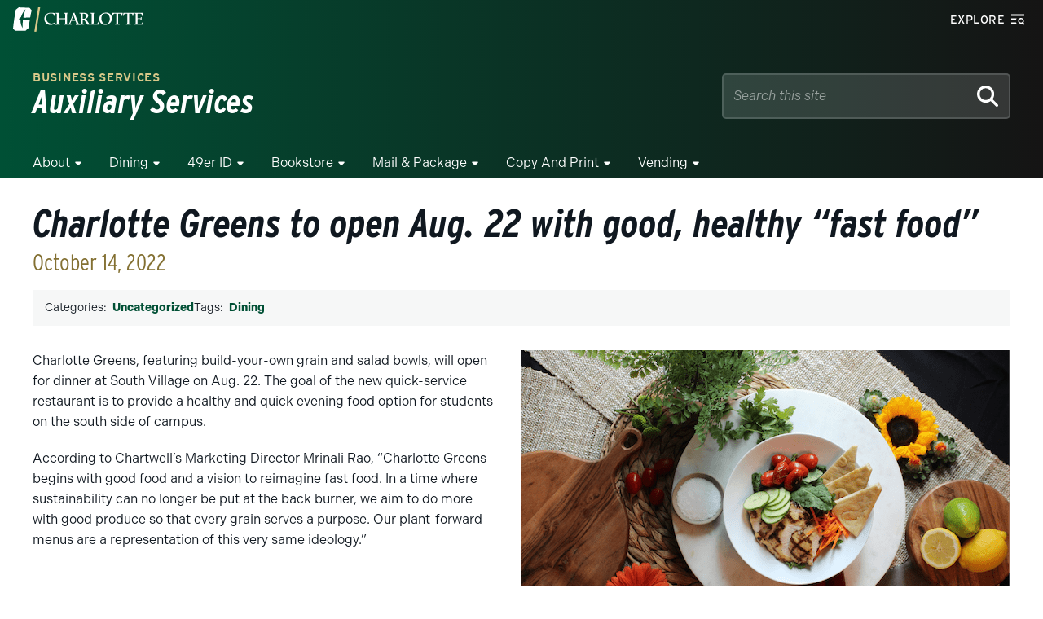

--- FILE ---
content_type: text/html; charset=UTF-8
request_url: https://aux.charlotte.edu/news/2022-08-18/charlotte-greens-open-aug-22-good-healthy-fast-food/
body_size: 89129
content:
<!-- Include the proper page header -->
<!DOCTYPE html>
<html lang="en" class="no-js">

<head>
    <meta charset="UTF-8">
    <meta name="viewport" content="width=device-width, initial-scale=1.0">
    <meta http-equiv="X-UA-Compatible" content="ie=edge">
    <link rel="shortcut icon" href="https://aux.charlotte.edu/wp-content/themes/wp-epsilon-theme-main/images/favicon.ico" type="image/vnd.microsoft.icon"><meta name='robots' content='index, follow, max-image-preview:large, max-snippet:-1, max-video-preview:-1' />

	<!-- This site is optimized with the Yoast SEO plugin v26.6 - https://yoast.com/wordpress/plugins/seo/ -->
	<title>Charlotte Greens to open Aug. 22 with good, healthy &quot;fast food&quot; - Auxiliary Services</title>
	<meta name="description" content="Charlotte Greens, featuring build-your-own grain and salad bowls, will open for dinner at South Village on Aug. 22. The goal of the new quick-service" />
	<link rel="canonical" href="https://aux.charlotte.edu/news/2022-08-18/charlotte-greens-open-aug-22-good-healthy-fast-food/" />
	<meta property="og:locale" content="en_US" />
	<meta property="og:type" content="article" />
	<meta property="og:title" content="Charlotte Greens to open Aug. 22 with good, healthy &quot;fast food&quot; - Auxiliary Services" />
	<meta property="og:description" content="Charlotte Greens, featuring build-your-own grain and salad bowls, will open for dinner at South Village on Aug. 22. The goal of the new quick-service" />
	<meta property="og:url" content="https://aux.charlotte.edu/news/2022-08-18/charlotte-greens-open-aug-22-good-healthy-fast-food/" />
	<meta property="og:site_name" content="Auxiliary Services" />
	<meta property="article:published_time" content="2022-10-14T06:27:14+00:00" />
	<meta property="article:modified_time" content="2023-04-14T15:27:32+00:00" />
	<meta property="og:image" content="https://aux.charlotte.edu/wp-content/uploads/sites/167/2023/04/CharlotteGreens.png" />
	<meta property="og:image:width" content="600" />
	<meta property="og:image:height" content="400" />
	<meta property="og:image:type" content="image/png" />
	<meta name="author" content="A-Heather A-Cummens" />
	<meta name="twitter:card" content="summary_large_image" />
	<meta name="twitter:label1" content="Written by" />
	<meta name="twitter:data1" content="A-Heather A-Cummens" />
	<meta name="twitter:label2" content="Est. reading time" />
	<meta name="twitter:data2" content="1 minute" />
	<script type="application/ld+json" class="yoast-schema-graph">{"@context":"https://schema.org","@graph":[{"@type":"WebPage","@id":"https://aux.charlotte.edu/news/2022-08-18/charlotte-greens-open-aug-22-good-healthy-fast-food/","url":"https://aux.charlotte.edu/news/2022-08-18/charlotte-greens-open-aug-22-good-healthy-fast-food/","name":"Charlotte Greens to open Aug. 22 with good, healthy \"fast food\" - Auxiliary Services","isPartOf":{"@id":"https://aux.charlotte.edu/#website"},"primaryImageOfPage":{"@id":"https://aux.charlotte.edu/news/2022-08-18/charlotte-greens-open-aug-22-good-healthy-fast-food/#primaryimage"},"image":{"@id":"https://aux.charlotte.edu/news/2022-08-18/charlotte-greens-open-aug-22-good-healthy-fast-food/#primaryimage"},"thumbnailUrl":"https://aux.charlotte.edu/wp-content/uploads/sites/167/2023/04/CharlotteGreens.png","datePublished":"2022-10-14T06:27:14+00:00","dateModified":"2023-04-14T15:27:32+00:00","author":{"@id":"https://aux.charlotte.edu/#/schema/person/11eebd4d5b369f275e824690509a8440"},"description":"Charlotte Greens, featuring build-your-own grain and salad bowls, will open for dinner at South Village on Aug. 22. The goal of the new quick-service","breadcrumb":{"@id":"https://aux.charlotte.edu/news/2022-08-18/charlotte-greens-open-aug-22-good-healthy-fast-food/#breadcrumb"},"inLanguage":"en-US","potentialAction":[{"@type":"ReadAction","target":["https://aux.charlotte.edu/news/2022-08-18/charlotte-greens-open-aug-22-good-healthy-fast-food/"]}]},{"@type":"ImageObject","inLanguage":"en-US","@id":"https://aux.charlotte.edu/news/2022-08-18/charlotte-greens-open-aug-22-good-healthy-fast-food/#primaryimage","url":"https://aux.charlotte.edu/wp-content/uploads/sites/167/2023/04/CharlotteGreens.png","contentUrl":"https://aux.charlotte.edu/wp-content/uploads/sites/167/2023/04/CharlotteGreens.png","width":600,"height":400},{"@type":"BreadcrumbList","@id":"https://aux.charlotte.edu/news/2022-08-18/charlotte-greens-open-aug-22-good-healthy-fast-food/#breadcrumb","itemListElement":[{"@type":"ListItem","position":1,"name":"Home","item":"https://aux.charlotte.edu/"},{"@type":"ListItem","position":2,"name":"Charlotte Greens to open Aug. 22 with good, healthy &#8220;fast food&#8221;"}]},{"@type":"WebSite","@id":"https://aux.charlotte.edu/#website","url":"https://aux.charlotte.edu/","name":"Auxiliary Services","description":"","potentialAction":[{"@type":"SearchAction","target":{"@type":"EntryPoint","urlTemplate":"https://aux.charlotte.edu/?s={search_term_string}"},"query-input":{"@type":"PropertyValueSpecification","valueRequired":true,"valueName":"search_term_string"}}],"inLanguage":"en-US"},{"@type":"Person","@id":"https://aux.charlotte.edu/#/schema/person/11eebd4d5b369f275e824690509a8440","name":"A-Heather A-Cummens","image":{"@type":"ImageObject","inLanguage":"en-US","@id":"https://aux.charlotte.edu/#/schema/person/image/","url":"https://secure.gravatar.com/avatar/1b12ea3b0d06aa607810a524346084faffc01bf206f4c08bec2da96930721b13?s=96&d=mm&r=g","contentUrl":"https://secure.gravatar.com/avatar/1b12ea3b0d06aa607810a524346084faffc01bf206f4c08bec2da96930721b13?s=96&d=mm&r=g","caption":"A-Heather A-Cummens"},"url":"https://aux.charlotte.edu/author/hcummens_a/"}]}</script>
	<!-- / Yoast SEO plugin. -->


<link rel='dns-prefetch' href='//alerts.charlotte.edu' />
<link rel='dns-prefetch' href='//gradapp.charlotte.edu' />
<link rel='dns-prefetch' href='//future49er.charlotte.edu' />
<link rel='dns-prefetch' href='//use.typekit.net' />
<link rel='dns-prefetch' href='//use.fontawesome.com' />
<link rel="alternate" title="oEmbed (JSON)" type="application/json+oembed" href="https://aux.charlotte.edu/wp-json/oembed/1.0/embed?url=https%3A%2F%2Faux.charlotte.edu%2Fnews%2F2022-08-18%2Fcharlotte-greens-open-aug-22-good-healthy-fast-food%2F" />
<link rel="alternate" title="oEmbed (XML)" type="text/xml+oembed" href="https://aux.charlotte.edu/wp-json/oembed/1.0/embed?url=https%3A%2F%2Faux.charlotte.edu%2Fnews%2F2022-08-18%2Fcharlotte-greens-open-aug-22-good-healthy-fast-food%2F&#038;format=xml" />
		<style>
			.lazyload,
			.lazyloading {
				max-width: 100%;
			}
		</style>
		<style id='wp-img-auto-sizes-contain-inline-css' type='text/css'>
img:is([sizes=auto i],[sizes^="auto," i]){contain-intrinsic-size:3000px 1500px}
/*# sourceURL=wp-img-auto-sizes-contain-inline-css */
</style>
<style id='wp-emoji-styles-inline-css' type='text/css'>

	img.wp-smiley, img.emoji {
		display: inline !important;
		border: none !important;
		box-shadow: none !important;
		height: 1em !important;
		width: 1em !important;
		margin: 0 0.07em !important;
		vertical-align: -0.1em !important;
		background: none !important;
		padding: 0 !important;
	}
/*# sourceURL=wp-emoji-styles-inline-css */
</style>
<link rel='stylesheet' id='wp-block-library-css' href='https://aux.charlotte.edu/wp-includes/css/dist/block-library/style.min.css?ver=6.9' type='text/css' media='all' />
<style id='global-styles-inline-css' type='text/css'>
:root{--wp--preset--aspect-ratio--square: 1;--wp--preset--aspect-ratio--4-3: 4/3;--wp--preset--aspect-ratio--3-4: 3/4;--wp--preset--aspect-ratio--3-2: 3/2;--wp--preset--aspect-ratio--2-3: 2/3;--wp--preset--aspect-ratio--16-9: 16/9;--wp--preset--aspect-ratio--9-16: 9/16;--wp--preset--color--black: #101820;--wp--preset--color--cyan-bluish-gray: #abb8c3;--wp--preset--color--white: #ffffff;--wp--preset--color--pale-pink: #f78da7;--wp--preset--color--vivid-red: #cf2e2e;--wp--preset--color--luminous-vivid-orange: #ff6900;--wp--preset--color--luminous-vivid-amber: #fcb900;--wp--preset--color--light-green-cyan: #7bdcb5;--wp--preset--color--vivid-green-cyan: #00d084;--wp--preset--color--pale-cyan-blue: #8ed1fc;--wp--preset--color--vivid-cyan-blue: #0693e3;--wp--preset--color--vivid-purple: #9b51e0;--wp--preset--color--charlotte-green: #005035;--wp--preset--color--niner-green-darkest: #00351C;--wp--preset--color--niner-gold: #A49665;--wp--preset--color--metallic-gold: #ac9751;--wp--preset--color--jasper: #f1e6b2;--wp--preset--color--pine-green: #899064;--wp--preset--color--clay-red: #802f2d;--wp--preset--color--sky-blue: #007377;--wp--preset--color--stone-gray: #717C7D;--wp--preset--color--warm-gray: #696158;--wp--preset--color--light-gray: #e6e8e9;--wp--preset--gradient--vivid-cyan-blue-to-vivid-purple: linear-gradient(135deg,rgb(6,147,227) 0%,rgb(155,81,224) 100%);--wp--preset--gradient--light-green-cyan-to-vivid-green-cyan: linear-gradient(135deg,rgb(122,220,180) 0%,rgb(0,208,130) 100%);--wp--preset--gradient--luminous-vivid-amber-to-luminous-vivid-orange: linear-gradient(135deg,rgb(252,185,0) 0%,rgb(255,105,0) 100%);--wp--preset--gradient--luminous-vivid-orange-to-vivid-red: linear-gradient(135deg,rgb(255,105,0) 0%,rgb(207,46,46) 100%);--wp--preset--gradient--very-light-gray-to-cyan-bluish-gray: linear-gradient(135deg,rgb(238,238,238) 0%,rgb(169,184,195) 100%);--wp--preset--gradient--cool-to-warm-spectrum: linear-gradient(135deg,rgb(74,234,220) 0%,rgb(151,120,209) 20%,rgb(207,42,186) 40%,rgb(238,44,130) 60%,rgb(251,105,98) 80%,rgb(254,248,76) 100%);--wp--preset--gradient--blush-light-purple: linear-gradient(135deg,rgb(255,206,236) 0%,rgb(152,150,240) 100%);--wp--preset--gradient--blush-bordeaux: linear-gradient(135deg,rgb(254,205,165) 0%,rgb(254,45,45) 50%,rgb(107,0,62) 100%);--wp--preset--gradient--luminous-dusk: linear-gradient(135deg,rgb(255,203,112) 0%,rgb(199,81,192) 50%,rgb(65,88,208) 100%);--wp--preset--gradient--pale-ocean: linear-gradient(135deg,rgb(255,245,203) 0%,rgb(182,227,212) 50%,rgb(51,167,181) 100%);--wp--preset--gradient--electric-grass: linear-gradient(135deg,rgb(202,248,128) 0%,rgb(113,206,126) 100%);--wp--preset--gradient--midnight: linear-gradient(135deg,rgb(2,3,129) 0%,rgb(40,116,252) 100%);--wp--preset--font-size--small: 13px;--wp--preset--font-size--medium: 20px;--wp--preset--font-size--large: 36px;--wp--preset--font-size--x-large: 42px;--wp--preset--font-size--normal: 18px;--wp--preset--font-size--sm-header: 20px;--wp--preset--font-size--lead: 24px;--wp--preset--font-size--med-header: 30px;--wp--preset--font-size--big-header: 45px;--wp--preset--spacing--20: 0.44rem;--wp--preset--spacing--30: 0.67rem;--wp--preset--spacing--40: 1rem;--wp--preset--spacing--50: 1.5rem;--wp--preset--spacing--60: 2.25rem;--wp--preset--spacing--70: 3.38rem;--wp--preset--spacing--80: 5.06rem;--wp--preset--shadow--natural: 6px 6px 9px rgba(0, 0, 0, 0.2);--wp--preset--shadow--deep: 12px 12px 50px rgba(0, 0, 0, 0.4);--wp--preset--shadow--sharp: 6px 6px 0px rgba(0, 0, 0, 0.2);--wp--preset--shadow--outlined: 6px 6px 0px -3px rgb(255, 255, 255), 6px 6px rgb(0, 0, 0);--wp--preset--shadow--crisp: 6px 6px 0px rgb(0, 0, 0);}:root :where(.is-layout-flow) > :first-child{margin-block-start: 0;}:root :where(.is-layout-flow) > :last-child{margin-block-end: 0;}:root :where(.is-layout-flow) > *{margin-block-start: 24px;margin-block-end: 0;}:root :where(.is-layout-constrained) > :first-child{margin-block-start: 0;}:root :where(.is-layout-constrained) > :last-child{margin-block-end: 0;}:root :where(.is-layout-constrained) > *{margin-block-start: 24px;margin-block-end: 0;}:root :where(.is-layout-flex){gap: 24px;}:root :where(.is-layout-grid){gap: 24px;}body .is-layout-flex{display: flex;}.is-layout-flex{flex-wrap: wrap;align-items: center;}.is-layout-flex > :is(*, div){margin: 0;}body .is-layout-grid{display: grid;}.is-layout-grid > :is(*, div){margin: 0;}.has-black-color{color: var(--wp--preset--color--black) !important;}.has-cyan-bluish-gray-color{color: var(--wp--preset--color--cyan-bluish-gray) !important;}.has-white-color{color: var(--wp--preset--color--white) !important;}.has-pale-pink-color{color: var(--wp--preset--color--pale-pink) !important;}.has-vivid-red-color{color: var(--wp--preset--color--vivid-red) !important;}.has-luminous-vivid-orange-color{color: var(--wp--preset--color--luminous-vivid-orange) !important;}.has-luminous-vivid-amber-color{color: var(--wp--preset--color--luminous-vivid-amber) !important;}.has-light-green-cyan-color{color: var(--wp--preset--color--light-green-cyan) !important;}.has-vivid-green-cyan-color{color: var(--wp--preset--color--vivid-green-cyan) !important;}.has-pale-cyan-blue-color{color: var(--wp--preset--color--pale-cyan-blue) !important;}.has-vivid-cyan-blue-color{color: var(--wp--preset--color--vivid-cyan-blue) !important;}.has-vivid-purple-color{color: var(--wp--preset--color--vivid-purple) !important;}.has-charlotte-green-color{color: var(--wp--preset--color--charlotte-green) !important;}.has-niner-green-darkest-color{color: var(--wp--preset--color--niner-green-darkest) !important;}.has-niner-gold-color{color: var(--wp--preset--color--niner-gold) !important;}.has-metallic-gold-color{color: var(--wp--preset--color--metallic-gold) !important;}.has-jasper-color{color: var(--wp--preset--color--jasper) !important;}.has-pine-green-color{color: var(--wp--preset--color--pine-green) !important;}.has-clay-red-color{color: var(--wp--preset--color--clay-red) !important;}.has-sky-blue-color{color: var(--wp--preset--color--sky-blue) !important;}.has-stone-gray-color{color: var(--wp--preset--color--stone-gray) !important;}.has-warm-gray-color{color: var(--wp--preset--color--warm-gray) !important;}.has-light-gray-color{color: var(--wp--preset--color--light-gray) !important;}.has-black-background-color{background-color: var(--wp--preset--color--black) !important;}.has-cyan-bluish-gray-background-color{background-color: var(--wp--preset--color--cyan-bluish-gray) !important;}.has-white-background-color{background-color: var(--wp--preset--color--white) !important;}.has-pale-pink-background-color{background-color: var(--wp--preset--color--pale-pink) !important;}.has-vivid-red-background-color{background-color: var(--wp--preset--color--vivid-red) !important;}.has-luminous-vivid-orange-background-color{background-color: var(--wp--preset--color--luminous-vivid-orange) !important;}.has-luminous-vivid-amber-background-color{background-color: var(--wp--preset--color--luminous-vivid-amber) !important;}.has-light-green-cyan-background-color{background-color: var(--wp--preset--color--light-green-cyan) !important;}.has-vivid-green-cyan-background-color{background-color: var(--wp--preset--color--vivid-green-cyan) !important;}.has-pale-cyan-blue-background-color{background-color: var(--wp--preset--color--pale-cyan-blue) !important;}.has-vivid-cyan-blue-background-color{background-color: var(--wp--preset--color--vivid-cyan-blue) !important;}.has-vivid-purple-background-color{background-color: var(--wp--preset--color--vivid-purple) !important;}.has-charlotte-green-background-color{background-color: var(--wp--preset--color--charlotte-green) !important;}.has-niner-green-darkest-background-color{background-color: var(--wp--preset--color--niner-green-darkest) !important;}.has-niner-gold-background-color{background-color: var(--wp--preset--color--niner-gold) !important;}.has-metallic-gold-background-color{background-color: var(--wp--preset--color--metallic-gold) !important;}.has-jasper-background-color{background-color: var(--wp--preset--color--jasper) !important;}.has-pine-green-background-color{background-color: var(--wp--preset--color--pine-green) !important;}.has-clay-red-background-color{background-color: var(--wp--preset--color--clay-red) !important;}.has-sky-blue-background-color{background-color: var(--wp--preset--color--sky-blue) !important;}.has-stone-gray-background-color{background-color: var(--wp--preset--color--stone-gray) !important;}.has-warm-gray-background-color{background-color: var(--wp--preset--color--warm-gray) !important;}.has-light-gray-background-color{background-color: var(--wp--preset--color--light-gray) !important;}.has-black-border-color{border-color: var(--wp--preset--color--black) !important;}.has-cyan-bluish-gray-border-color{border-color: var(--wp--preset--color--cyan-bluish-gray) !important;}.has-white-border-color{border-color: var(--wp--preset--color--white) !important;}.has-pale-pink-border-color{border-color: var(--wp--preset--color--pale-pink) !important;}.has-vivid-red-border-color{border-color: var(--wp--preset--color--vivid-red) !important;}.has-luminous-vivid-orange-border-color{border-color: var(--wp--preset--color--luminous-vivid-orange) !important;}.has-luminous-vivid-amber-border-color{border-color: var(--wp--preset--color--luminous-vivid-amber) !important;}.has-light-green-cyan-border-color{border-color: var(--wp--preset--color--light-green-cyan) !important;}.has-vivid-green-cyan-border-color{border-color: var(--wp--preset--color--vivid-green-cyan) !important;}.has-pale-cyan-blue-border-color{border-color: var(--wp--preset--color--pale-cyan-blue) !important;}.has-vivid-cyan-blue-border-color{border-color: var(--wp--preset--color--vivid-cyan-blue) !important;}.has-vivid-purple-border-color{border-color: var(--wp--preset--color--vivid-purple) !important;}.has-charlotte-green-border-color{border-color: var(--wp--preset--color--charlotte-green) !important;}.has-niner-green-darkest-border-color{border-color: var(--wp--preset--color--niner-green-darkest) !important;}.has-niner-gold-border-color{border-color: var(--wp--preset--color--niner-gold) !important;}.has-metallic-gold-border-color{border-color: var(--wp--preset--color--metallic-gold) !important;}.has-jasper-border-color{border-color: var(--wp--preset--color--jasper) !important;}.has-pine-green-border-color{border-color: var(--wp--preset--color--pine-green) !important;}.has-clay-red-border-color{border-color: var(--wp--preset--color--clay-red) !important;}.has-sky-blue-border-color{border-color: var(--wp--preset--color--sky-blue) !important;}.has-stone-gray-border-color{border-color: var(--wp--preset--color--stone-gray) !important;}.has-warm-gray-border-color{border-color: var(--wp--preset--color--warm-gray) !important;}.has-light-gray-border-color{border-color: var(--wp--preset--color--light-gray) !important;}.has-vivid-cyan-blue-to-vivid-purple-gradient-background{background: var(--wp--preset--gradient--vivid-cyan-blue-to-vivid-purple) !important;}.has-light-green-cyan-to-vivid-green-cyan-gradient-background{background: var(--wp--preset--gradient--light-green-cyan-to-vivid-green-cyan) !important;}.has-luminous-vivid-amber-to-luminous-vivid-orange-gradient-background{background: var(--wp--preset--gradient--luminous-vivid-amber-to-luminous-vivid-orange) !important;}.has-luminous-vivid-orange-to-vivid-red-gradient-background{background: var(--wp--preset--gradient--luminous-vivid-orange-to-vivid-red) !important;}.has-very-light-gray-to-cyan-bluish-gray-gradient-background{background: var(--wp--preset--gradient--very-light-gray-to-cyan-bluish-gray) !important;}.has-cool-to-warm-spectrum-gradient-background{background: var(--wp--preset--gradient--cool-to-warm-spectrum) !important;}.has-blush-light-purple-gradient-background{background: var(--wp--preset--gradient--blush-light-purple) !important;}.has-blush-bordeaux-gradient-background{background: var(--wp--preset--gradient--blush-bordeaux) !important;}.has-luminous-dusk-gradient-background{background: var(--wp--preset--gradient--luminous-dusk) !important;}.has-pale-ocean-gradient-background{background: var(--wp--preset--gradient--pale-ocean) !important;}.has-electric-grass-gradient-background{background: var(--wp--preset--gradient--electric-grass) !important;}.has-midnight-gradient-background{background: var(--wp--preset--gradient--midnight) !important;}.has-small-font-size{font-size: var(--wp--preset--font-size--small) !important;}.has-medium-font-size{font-size: var(--wp--preset--font-size--medium) !important;}.has-large-font-size{font-size: var(--wp--preset--font-size--large) !important;}.has-x-large-font-size{font-size: var(--wp--preset--font-size--x-large) !important;}.has-normal-font-size{font-size: var(--wp--preset--font-size--normal) !important;}.has-sm-header-font-size{font-size: var(--wp--preset--font-size--sm-header) !important;}.has-lead-font-size{font-size: var(--wp--preset--font-size--lead) !important;}.has-med-header-font-size{font-size: var(--wp--preset--font-size--med-header) !important;}.has-big-header-font-size{font-size: var(--wp--preset--font-size--big-header) !important;}
/*# sourceURL=global-styles-inline-css */
</style>

<style id='classic-theme-styles-inline-css' type='text/css'>
/*! This file is auto-generated */
.wp-block-button__link{color:#fff;background-color:#32373c;border-radius:9999px;box-shadow:none;text-decoration:none;padding:calc(.667em + 2px) calc(1.333em + 2px);font-size:1.125em}.wp-block-file__button{background:#32373c;color:#fff;text-decoration:none}
/*# sourceURL=/wp-includes/css/classic-themes.min.css */
</style>
<style id='font-awesome-svg-styles-default-inline-css' type='text/css'>
.svg-inline--fa {
  display: inline-block;
  height: 1em;
  overflow: visible;
  vertical-align: -.125em;
}
/*# sourceURL=font-awesome-svg-styles-default-inline-css */
</style>
<link rel='stylesheet' id='font-awesome-svg-styles-css' href='https://aux.charlotte.edu/wp-content/uploads/sites/167/font-awesome/v6.2.0/css/svg-with-js.css' type='text/css' media='all' />
<style id='font-awesome-svg-styles-inline-css' type='text/css'>
   .wp-block-font-awesome-icon svg::before,
   .wp-rich-text-font-awesome-icon svg::before {content: unset;}
/*# sourceURL=font-awesome-svg-styles-inline-css */
</style>
<link rel='stylesheet' id='fontawesome-free-css' href='https://aux.charlotte.edu/wp-content/plugins/getwid/vendors/fontawesome-free/css/all.min.css?ver=5.5.0' type='text/css' media='all' />
<link rel='stylesheet' id='slick-css' href='https://aux.charlotte.edu/wp-content/plugins/getwid/vendors/slick/slick/slick.min.css?ver=1.9.0' type='text/css' media='all' />
<link rel='stylesheet' id='slick-theme-css' href='https://aux.charlotte.edu/wp-content/plugins/getwid/vendors/slick/slick/slick-theme.min.css?ver=1.9.0' type='text/css' media='all' />
<link rel='stylesheet' id='mp-fancybox-css' href='https://aux.charlotte.edu/wp-content/plugins/getwid/vendors/mp-fancybox/jquery.fancybox.min.css?ver=3.5.7-mp.1' type='text/css' media='all' />
<link rel='stylesheet' id='getwid-blocks-css' href='https://aux.charlotte.edu/wp-content/plugins/getwid/assets/css/blocks.style.css?ver=2.1.3' type='text/css' media='all' />
<link rel='stylesheet' id='bodhi-svgs-attachment-css' href='https://aux.charlotte.edu/wp-content/plugins/svg-support/css/svgs-attachment.css' type='text/css' media='all' />
<link rel='stylesheet' id='clt-mu-plugin-toast-css' href='https://aux.charlotte.edu/wp-content/mu-plugins/clt-mu-plugin/build/styles/frontend/toast.css?ver=176be8a4ffcd6739e4ab' type='text/css' media='all' />
<link rel='stylesheet' id='clt-mu-plugin-form-css' href='https://aux.charlotte.edu/wp-content/mu-plugins/clt-mu-plugin/build/styles/frontend/form.css?ver=ced5733ceae5110afe49' type='text/css' media='all' />
<link rel='stylesheet' id='widgetopts-styles-css' href='https://aux.charlotte.edu/wp-content/plugins/extended-widget-options/assets/css/widget-options.css?ver=5.2.3' type='text/css' media='all' />
<link rel='stylesheet' id='clt-fonts-css' href='https://use.typekit.net/nie2uwh.css?ver=2.0.5' type='text/css' media='all' />
<link rel='stylesheet' id='clt-stylesheet-css' href='https://aux.charlotte.edu/wp-content/themes/wp-epsilon-theme-main/styles/styles.css?ver=2.0.5' type='text/css' media='all' />
<link rel='stylesheet' id='clt-gutenberg-stylesheet-css' href='https://aux.charlotte.edu/wp-content/themes/wp-epsilon-theme-main/styles/gutenberg.css?ver=2.0.5' type='text/css' media='all' />
<link rel='stylesheet' id='clt-zeta-override-styles-css' href='https://aux.charlotte.edu/wp-content/themes/wp-epsilon-theme-main/styles/zeta/styles.css?ver=2.0.5' type='text/css' media='all' />
<link rel='stylesheet' id='font-awesome-official-css' href='https://use.fontawesome.com/releases/v6.2.0/css/all.css' type='text/css' media='all' integrity="sha384-SOnAn/m2fVJCwnbEYgD4xzrPtvsXdElhOVvR8ND1YjB5nhGNwwf7nBQlhfAwHAZC" crossorigin="anonymous" />
<link rel='stylesheet' id='font-awesome-official-v4shim-css' href='https://use.fontawesome.com/releases/v6.2.0/css/v4-shims.css' type='text/css' media='all' integrity="sha384-MAgG0MNwzSXBbmOw4KK9yjMrRaUNSCk3WoZPkzVC1rmhXzerY4gqk/BLNYtdOFCO" crossorigin="anonymous" />
<script type="text/javascript" src="https://aux.charlotte.edu/wp-content/plugins/svg-support/vendor/DOMPurify/DOMPurify.min.js?ver=2.5.8" id="bodhi-dompurify-library-js"></script>
<script type="text/javascript" src="https://aux.charlotte.edu/wp-includes/js/jquery/jquery.min.js?ver=3.7.1" id="jquery-core-js"></script>
<script type="text/javascript" src="https://aux.charlotte.edu/wp-includes/js/jquery/jquery-migrate.min.js?ver=3.4.1" id="jquery-migrate-js"></script>
<script type="text/javascript" id="bodhi_svg_inline-js-extra">
/* <![CDATA[ */
var svgSettings = {"skipNested":""};
//# sourceURL=bodhi_svg_inline-js-extra
/* ]]> */
</script>
<script type="text/javascript" src="https://aux.charlotte.edu/wp-content/plugins/svg-support/js/min/svgs-inline-min.js" id="bodhi_svg_inline-js"></script>
<script type="text/javascript" id="bodhi_svg_inline-js-after">
/* <![CDATA[ */
cssTarget={"Bodhi":"img.style-svg","ForceInlineSVG":"style-svg"};ForceInlineSVGActive="false";frontSanitizationEnabled="on";
//# sourceURL=bodhi_svg_inline-js-after
/* ]]> */
</script>
<script type="text/javascript" src="https://aux.charlotte.edu/wp-includes/js/dist/dom-ready.min.js?ver=f77871ff7694fffea381" id="wp-dom-ready-js"></script>
<script type="text/javascript" src="https://aux.charlotte.edu/wp-content/mu-plugins/clt-mu-plugin/build/scripts/frontend/toast.js?ver=14bdace6070c609988bc" id="clt-mu-plugin-toast-js"></script>
<script type="text/javascript" src="https://aux.charlotte.edu/wp-content/mu-plugins/clt-mu-plugin/build/scripts/frontend/form.js?ver=bb8e3c121adfbc923019" id="clt-mu-plugin-form-js"></script>
<link rel="https://api.w.org/" href="https://aux.charlotte.edu/wp-json/" /><link rel="alternate" title="JSON" type="application/json" href="https://aux.charlotte.edu/wp-json/wp/v2/posts/1247" /><link rel="EditURI" type="application/rsd+xml" title="RSD" href="https://aux.charlotte.edu/xmlrpc.php?rsd" />
<meta name="generator" content="WordPress 6.9" />
<link rel='shortlink' href='https://aux.charlotte.edu/?p=1247' />
<!-- HFCM by 99 Robots - Snippet # 1: Google Analytics -->
<!-- Google tag (gtag.js) -->
<script async src="https://www.googletagmanager.com/gtag/js?id=G-T9SBHDFP52"></script>
<script>
  window.dataLayer = window.dataLayer || [];
  function gtag(){window.dataLayer.push(arguments);}
  gtag('js', new Date());
	
	// Global IDs
  gtag('config', 'G-T9SBHDFP52');
  gtag('config', 'UA-31498690-1');
	
	// Site IDs
  gtag('config', 'G-MWC2688832');
  gtag('config', 'UA-874849-26');
</script>

<!-- /end HFCM by 99 Robots -->
		<script>
			document.documentElement.className = document.documentElement.className.replace('no-js', 'js');
		</script>
				<style>
			.no-js img.lazyload {
				display: none;
			}

			figure.wp-block-image img.lazyloading {
				min-width: 150px;
			}

			.lazyload,
			.lazyloading {
				--smush-placeholder-width: 100px;
				--smush-placeholder-aspect-ratio: 1/1;
				width: var(--smush-image-width, var(--smush-placeholder-width)) !important;
				aspect-ratio: var(--smush-image-aspect-ratio, var(--smush-placeholder-aspect-ratio)) !important;
			}

						.lazyload {
				opacity: 0;
			}

			.lazyloading {
				border: 0 !important;
				opacity: 1;
				background: #F3F3F3 url('https://aux.charlotte.edu/wp-content/plugins/wp-smushit/app/assets/images/smush-placeholder.png') no-repeat center !important;
				background-size: 16px auto !important;
				min-width: 16px;
			}

					</style>
		<link rel="icon" href="https://aux.charlotte.edu/wp-content/uploads/sites/167/2022/12/cropped-All-in-C-1-32x32.png" sizes="32x32" />
<link rel="icon" href="https://aux.charlotte.edu/wp-content/uploads/sites/167/2022/12/cropped-All-in-C-1-192x192.png" sizes="192x192" />
<link rel="apple-touch-icon" href="https://aux.charlotte.edu/wp-content/uploads/sites/167/2022/12/cropped-All-in-C-1-180x180.png" />
<meta name="msapplication-TileImage" content="https://aux.charlotte.edu/wp-content/uploads/sites/167/2022/12/cropped-All-in-C-1-270x270.png" />
</head>

<body class="wp-singular post-template-default single single-post postid-1247 single-format-standard wp-embed-responsive wp-theme-wp-epsilon-theme-main is-chrome is-single is-singular is-desktop is-sidebar-above-content">

    <a href="#main-content" class="screen-reader-text skip-to-main-content-link">Skip to main content</a>

    <!-- Header -->
    <header class="clt-header">

        
<!-- Utility -->
<div id="utility" class="utility">

    
<a href="https://www.charlotte.edu" class="logo">
    <span class="screen-reader-text">Visit the University of North Carolina at Charlotte homepage</span>
    <svg xmlns="http://www.w3.org/2000/svg" data-name="Layer 1" viewBox="0 0 269.9 54">
        <g class="pick-C">
            <path d="M20.5 27.5c-.7 5.7-.9 11.5-.7 17.3-3.1-5.1-4.6-11-4.3-17h-.9c-.2 0-.3 0-.3-.3h-1.8c-.1.1-.3 0-.3-.1l1.5-4.5c0-.2.2-.3.4-.3h1s.2-.2.4-.2h.9c1.7-6.4 5-12.2 9.5-17-1.9 5.6-3.5 11.4-4.6 17.3l1.3.5 12.6-.6c.2 0 .3-.1.4-.3.8-4.6 1.8-9.6 2.8-14.2 0-.2 0-.4-.2-.6C37 6 35.8 4.6 34.6 3.1c0-.2-.4-.3-.6-.3-7.2-.4-14.4-.7-21.7-1-.3 0-.5 0-.7.2-1.8 1.4-3.7 2.9-5.5 4.3-.2.2-.4.4-.4.6C3.2 19.6 1.3 32.3 0 45.1c0 .2 0 .5.2.7 1.3 1.5 2.7 2.9 4.1 4.3.2.2.6 0 .6 0h20.9c.3 0 .5-.2.7-.3 1.6-1.5 4.1-4.1 5.8-5.6.2-.3.3-.7.3-1.1.4-3.2.7-6.4 1.2-9.6 0-.4 0-.8.2-1.2.2-1.5.5-3.1.7-4.6 0-.3-.2-.6-.5-.6H22c0-.1-1.5.3-1.5.3Z" class="cls-1" />
        </g>
        <g class="niner-lean">
            <path d="M44.1 51.832 52.219.57l4.05.641-8.12 51.261z" class="cls-1" />
        </g>
        <g class="lockup">
            <path d="M79.3 35.2c-5.8 0-10.4-4.1-10.4-10.8s3.2-10.1 9-10.1 6.3 1.2 6.3 5h1.3l1.1-5.6c-2.7-.5-5.5-.8-8.2-.9-8.4 0-13.6 6.1-13.6 13s5.6 12.4 12.9 12.4c3.7 0 7.2-1.5 9.4-4.5l-.6-.8c-2 1.6-4.6 2.5-7.2 2.5v-.2ZM156.3 33.9 151 26v-.5c1.8-1 4.7-3.3 4.7-6.5s-2.5-5.9-9-5.9h-9.3v1c2.7.5 2.9.9 2.9 2.7v17.4c0 1.2-.9 2.2-2.5 2.3-1.2-.2-1.9-.7-2.7-2.8L127 12.8l-1.8.4-8.6 21.5c-.3.8-1.1 1.5-1.9 1.6l-3.1-.3c0-.7.2-1.3.2-2V17.6c0-1.6.3-3.2 1.2-4.5h-.2c0-.1-1 0-4.8 0h-2.8v1c2.6.5 2.6.9 2.6 2.7v7.1l-.4.4H94.6v-6.6c0-1.6.3-3.2 1.2-4.5h-7.7v1c2.6.5 2.6.9 2.6 2.7v17.3c0 1.3-.9 2.2-2.5 2.4v1.2l9.4-.2v-1.1l-3.1-.3c0-.7.2-1.3.2-2v-7.7l.4-.4h12.8v8.1c0 1.2-1 2.1-2.6 2.3v1.2h15.8l.2-1.1-3.1-.4 2.3-6.1.5-.4h8.3l2 5.4c.4 1.1-.5 1.4-1.5 1.4v1.3h8l9.5-.2v-1.1c.1 0-3.2-.3-3.2-.3.1-.6.2-1.2.2-1.9v-6.9l.4-.4h2.2l4.4 6.5c.9 1.2 1.6 2.6 2.2 4H159.7v-1.2h-.3c-.8 0-1.5 0-3-2.3Zm-35-6.1 3.8-10c.2.7.6 1.7.8 2.5l2.8 7.5h-7.4Zm25.9-2.5h-2.9V15.2l.4-.4h1.2c4 0 5.5 2.4 5.5 5.3s-2.3 5.2-4.2 5.2ZM171.6 35.9h-5c.1-.7.2-1.3.2-2V17.6c0-1.6.4-3.2 1.3-4.5h-7.8v1c2.6.5 2.6.9 2.6 2.7v17.4c0 1.3-.8 2.1-2.4 2.3v1.2H177l1.5-6.8h-1.3c-1.9 3.9-2.6 5.2-5.6 5.2ZM192.1 12.7c-8.9 0-13.6 6.5-13.6 13s4.6 12.4 12.6 12.4c7.4 0 13.5-5.8 13.7-13.2v-.4c0-6.4-4.5-11.9-12.6-11.9Zm-.2 23.7c-5.8 0-9-6.2-9-11.7s3-10.4 8.5-10.4 8.9 5.7 8.9 11.1-3 11-8.4 11ZM208.5 13.1c-.8 0-1.6 0-2.5-.2l-1.1 6.3h1.3c1.4-3.7 2.5-4.5 5-4.5h2.6V34c0 1.3-1 2.2-2.5 2.4v1.2l9.8-.2v-1.1c.1 0-3.5-.3-3.5-.3.1-.7.2-1.3.2-2V15.1l.4-.4h2.6c2.8 0 4 .7 3.9 4.5h1.3l1.1-6.3c-.9.1-1.7.2-2.6.2h-16ZM231.1 13.1c-.8 0-1.6 0-2.5-.2l-1.1 6.3h1.3c1.4-3.7 2.5-4.5 5-4.5h2.6V34c0 1.3-.9 2.2-2.5 2.4v1.2l9.8-.2v-1.1c.1 0-3.5-.3-3.5-.3.1-.7.2-1.3.2-2V15.1l.4-.4h2.6c2.8 0 4 .7 3.9 4.5h1.4l1.1-6.3c-.9.1-1.8.2-2.6.2h-16.1ZM268.5 31.5c-1.8 3.8-2.3 4.4-5.4 4.4h-5.5c.1-.7.2-1.3.2-2v-7.6l.4-.4h6v2.8h1.8V22l-1.4.2-.3 2.1h-6.5v-9.2l.4-.4h4.5c2.9 0 4.1.7 4 4.5h1.3l1.1-6.3c-.9 0-1.8.1-2.7.1H251v1c2.7.5 2.9.9 2.9 2.7v17.4c0 1.3-1 2.1-2.5 2.3v1.2h17.2l1.4-6.1h-1.5Z" class="cls-1" />
        </g>
    </svg>
</a><!-- /.logo -->
    
<div id="explore" class="utility-explore">

    <button class="utility-explore-toggle" aria-haspopup="menu">
        <span class="label">Explore</span>
        <span class="icon" aria-hidden="true">
            <svg width="17" height="14" viewBox="0 0 17 14" fill="none" xmlns="http://www.w3.org/2000/svg">
                <rect y="0.5" width="16" height="2" />
                <rect x="14.2754" y="10.1562" width="3.21806" height="1.5" transform="rotate(45 14.2754 10.1562)" />
                <circle cx="12.006" cy="8.60634" r="2.85634" transform="rotate(90 12.006 8.60634)" stroke="currentColor" stroke-width="1.5" fill="transparent" />
                <path fill-rule="evenodd" clip-rule="evenodd" d="M6.90048 12.5H0V10.5H5.93208C6.13576 11.2285 6.4671 11.9037 6.90048 12.5Z" />
                <path fill-rule="evenodd" clip-rule="evenodd" d="M6.63245 5.5C6.25894 6.10624 5.98526 6.78054 5.83433 7.5H0V5.5H6.63245Z" />
            </svg>
        </span>
    </button><!-- /.utility-explore-toggle-->

    <dialog class="explore-popup">

        <div class="utility">

            
<a href="https://www.charlotte.edu" class="logo">
    <span class="screen-reader-text">Visit the University of North Carolina at Charlotte homepage</span>
    <svg xmlns="http://www.w3.org/2000/svg" data-name="Layer 1" viewBox="0 0 269.9 54">
        <g class="pick-C">
            <path d="M20.5 27.5c-.7 5.7-.9 11.5-.7 17.3-3.1-5.1-4.6-11-4.3-17h-.9c-.2 0-.3 0-.3-.3h-1.8c-.1.1-.3 0-.3-.1l1.5-4.5c0-.2.2-.3.4-.3h1s.2-.2.4-.2h.9c1.7-6.4 5-12.2 9.5-17-1.9 5.6-3.5 11.4-4.6 17.3l1.3.5 12.6-.6c.2 0 .3-.1.4-.3.8-4.6 1.8-9.6 2.8-14.2 0-.2 0-.4-.2-.6C37 6 35.8 4.6 34.6 3.1c0-.2-.4-.3-.6-.3-7.2-.4-14.4-.7-21.7-1-.3 0-.5 0-.7.2-1.8 1.4-3.7 2.9-5.5 4.3-.2.2-.4.4-.4.6C3.2 19.6 1.3 32.3 0 45.1c0 .2 0 .5.2.7 1.3 1.5 2.7 2.9 4.1 4.3.2.2.6 0 .6 0h20.9c.3 0 .5-.2.7-.3 1.6-1.5 4.1-4.1 5.8-5.6.2-.3.3-.7.3-1.1.4-3.2.7-6.4 1.2-9.6 0-.4 0-.8.2-1.2.2-1.5.5-3.1.7-4.6 0-.3-.2-.6-.5-.6H22c0-.1-1.5.3-1.5.3Z" class="cls-1" />
        </g>
        <g class="niner-lean">
            <path d="M44.1 51.832 52.219.57l4.05.641-8.12 51.261z" class="cls-1" />
        </g>
        <g class="lockup">
            <path d="M79.3 35.2c-5.8 0-10.4-4.1-10.4-10.8s3.2-10.1 9-10.1 6.3 1.2 6.3 5h1.3l1.1-5.6c-2.7-.5-5.5-.8-8.2-.9-8.4 0-13.6 6.1-13.6 13s5.6 12.4 12.9 12.4c3.7 0 7.2-1.5 9.4-4.5l-.6-.8c-2 1.6-4.6 2.5-7.2 2.5v-.2ZM156.3 33.9 151 26v-.5c1.8-1 4.7-3.3 4.7-6.5s-2.5-5.9-9-5.9h-9.3v1c2.7.5 2.9.9 2.9 2.7v17.4c0 1.2-.9 2.2-2.5 2.3-1.2-.2-1.9-.7-2.7-2.8L127 12.8l-1.8.4-8.6 21.5c-.3.8-1.1 1.5-1.9 1.6l-3.1-.3c0-.7.2-1.3.2-2V17.6c0-1.6.3-3.2 1.2-4.5h-.2c0-.1-1 0-4.8 0h-2.8v1c2.6.5 2.6.9 2.6 2.7v7.1l-.4.4H94.6v-6.6c0-1.6.3-3.2 1.2-4.5h-7.7v1c2.6.5 2.6.9 2.6 2.7v17.3c0 1.3-.9 2.2-2.5 2.4v1.2l9.4-.2v-1.1l-3.1-.3c0-.7.2-1.3.2-2v-7.7l.4-.4h12.8v8.1c0 1.2-1 2.1-2.6 2.3v1.2h15.8l.2-1.1-3.1-.4 2.3-6.1.5-.4h8.3l2 5.4c.4 1.1-.5 1.4-1.5 1.4v1.3h8l9.5-.2v-1.1c.1 0-3.2-.3-3.2-.3.1-.6.2-1.2.2-1.9v-6.9l.4-.4h2.2l4.4 6.5c.9 1.2 1.6 2.6 2.2 4H159.7v-1.2h-.3c-.8 0-1.5 0-3-2.3Zm-35-6.1 3.8-10c.2.7.6 1.7.8 2.5l2.8 7.5h-7.4Zm25.9-2.5h-2.9V15.2l.4-.4h1.2c4 0 5.5 2.4 5.5 5.3s-2.3 5.2-4.2 5.2ZM171.6 35.9h-5c.1-.7.2-1.3.2-2V17.6c0-1.6.4-3.2 1.3-4.5h-7.8v1c2.6.5 2.6.9 2.6 2.7v17.4c0 1.3-.8 2.1-2.4 2.3v1.2H177l1.5-6.8h-1.3c-1.9 3.9-2.6 5.2-5.6 5.2ZM192.1 12.7c-8.9 0-13.6 6.5-13.6 13s4.6 12.4 12.6 12.4c7.4 0 13.5-5.8 13.7-13.2v-.4c0-6.4-4.5-11.9-12.6-11.9Zm-.2 23.7c-5.8 0-9-6.2-9-11.7s3-10.4 8.5-10.4 8.9 5.7 8.9 11.1-3 11-8.4 11ZM208.5 13.1c-.8 0-1.6 0-2.5-.2l-1.1 6.3h1.3c1.4-3.7 2.5-4.5 5-4.5h2.6V34c0 1.3-1 2.2-2.5 2.4v1.2l9.8-.2v-1.1c.1 0-3.5-.3-3.5-.3.1-.7.2-1.3.2-2V15.1l.4-.4h2.6c2.8 0 4 .7 3.9 4.5h1.3l1.1-6.3c-.9.1-1.7.2-2.6.2h-16ZM231.1 13.1c-.8 0-1.6 0-2.5-.2l-1.1 6.3h1.3c1.4-3.7 2.5-4.5 5-4.5h2.6V34c0 1.3-.9 2.2-2.5 2.4v1.2l9.8-.2v-1.1c.1 0-3.5-.3-3.5-.3.1-.7.2-1.3.2-2V15.1l.4-.4h2.6c2.8 0 4 .7 3.9 4.5h1.4l1.1-6.3c-.9.1-1.8.2-2.6.2h-16.1ZM268.5 31.5c-1.8 3.8-2.3 4.4-5.4 4.4h-5.5c.1-.7.2-1.3.2-2v-7.6l.4-.4h6v2.8h1.8V22l-1.4.2-.3 2.1h-6.5v-9.2l.4-.4h4.5c2.9 0 4.1.7 4 4.5h1.3l1.1-6.3c-.9 0-1.8.1-2.7.1H251v1c2.7.5 2.9.9 2.9 2.7v17.4c0 1.3-1 2.1-2.5 2.3v1.2h17.2l1.4-6.1h-1.5Z" class="cls-1" />
        </g>
    </svg>
</a><!-- /.logo -->
            <div class="utility-explore">

                <button class="utility-explore-toggle" aria-haspopup="menu" autofocus>
                    <span class="label">Close</span>
                    <span class="icon" aria-hidden="true">
                        <svg xmlns="http://www.w3.org/2000/svg" fill="none" viewBox="0 0 384 512">
                            <path d="m326.6 166.6 22.7-22.6L304 98.7l-22.6 22.6-89.4 89.4-89.4-89.4L80 98.7 34.7 144l22.6 22.6 89.4 89.4-89.3 89.4L34.7 368 80 413.3l22.6-22.6 89.4-89.4 89.4 89.4 22.6 22.6 45.3-45.3-22.6-22.6-89.4-89.4 89.4-89.4z" />
                        </svg>
                    </span>
                </button><!-- /.utility-explore-toggle -->

            </div><!-- /.utility-explore -->

        </div><!-- /.utility -->

        <div class="explore-row-wrapper">

            <div class="explore-row-top">
                <h2 class="is-style-heading-xs">What can we help you find?</h2>

                <form role="search" method="get" class="clt-google-search" action="https://search.charlotte.edu">

                    <input type="search" class="clt-google-search-input" placeholder="Search all of Charlotte.edu..." value="" name="q" autocomplete="off" aria-label="Search all of Charlotte.edu">

                    <div class="clt-google-search-submit-wrapper">

                        <button type="submit" class="clt-google-search-submit-icon">
                            <span class="screen-reader-text">Submit search query to search.charlotte.edu</span>
                            <svg aria-hidden="true" xmlns="http://www.w3.org/2000/svg" viewBox="0 0 512 512">
                                <path d="M416 208c0 45.9-14.9 88.3-40 122.7l126.6 126.7c12.5 12.5 12.5 32.8 0 45.3s-32.8 12.5-45.3 0L330.7 376c-34.4 25.2-76.8 40-122.7 40C93.1 416 0 322.9 0 208S93.1 0 208 0s208 93.1 208 208zM208 352a144 144 0 1 0 0-288 144 144 0 1 0 0 288z" />
                            </svg>
                        </button>
                    </div>
                </form>

            </div><!-- /.explore-row-top-->

            <div class="explore-row-bottom">

                <div class="explore-col-1">

                    <ul class="explore-main-menu list">
                        <li class="list-item"><a href="https://academics.charlotte.edu" class="list-item-link is-style-heading-l">Academics</a></li>
                        <li class="list-item"><a href="https://www.charlotte.edu/admissions" class="list-item-link is-style-heading-l">Admissions</a></li>
                        <li class="list-item"><a href="https://www.charlotte.edu/campus-life" class="list-item-link is-style-heading-l">Campus Life</a></li>
                        <li class="list-item"><a href="https://www.charlotte.edu/research" class="list-item-link is-style-heading-l">Research</a></li>
                        <li class="list-item"><a href="https://www.charlotte.edu/athletics" class="list-item-link is-style-heading-l">Athletics</a></li>
                        <li class="list-item"><a href="https://www.charlotte.edu/about" class="list-item-link is-style-heading-l">About</a></li>
                    </ul>

                </div><!-- /.explore-col-1-->

                <div class="explore-col-2">
                    <ul class="explore-gateway-menu list">
                        <li class="list-item picklink"><a href="https://www.charlotte.edu/apply" class="list-item-link">Apply</a></li>
                        <li class=" list-item picklink"><a href="https://www.charlotte.edu/visit" class="list-item-link">Visit</a></li>
                        <li class="list-item picklink"><a href="https://giving.charlotte.edu/" class="list-item-link">Give</a></li>
                        <li class="list-item picklink"><a href="https://inside.charlotte.edu/" class="list-item-link">News & Events</a></li>
                        <li class="list-item picklink"><a href="https://directory.charlotte.edu/" class="list-item-link">Directory</a></li>
                        <li class="list-item picklink"><a href="https://my.charlotte.edu/caslogin" class="list-item-link">My UNC Charlotte</a></li>
                    </ul>
                </div><!-- /.explore-col-2-->

                <div class="explore-col-3">

                    <ul class="explore-collapsing-menu collapsing-menu menu">

                        <li class="quicklinks list-item list-item-title has-children list-item-has-children">
                            <a href="#" class="list-item-link is-style-heading-xs">Quick Links</a>
                            <ul class="sub-menu">
                                <li class="list-item"><a href="https://academics.charlotte.edu/undergraduate-programs/" class="list-item-link">Majors & Minors</a></li>
                                <li class="list-item"><a href="https://academics.charlotte.edu/graduate-programs/" class="list-item-link">Graduate Programs</a></li>
                                <li class="list-item"><a href="https://registrar.charlotte.edu/calendar-schedules/" class="list-item-link">Calendar</a></li>
                                <li class="list-item"><a href="https://maps.charlotte.edu/" class="list-item-link">Campus Maps</a></li>
                                <li class="list-item"><a href="https://ninercentral.charlotte.edu/courses-registration/registration-information/" class="list-item-link">Class Registration</a></li>
                                <li class="list-item"><a href="https://ninercentral.charlotte.edu/faqs/" class="list-item-link">Financial Aid</a></li>
                                <li class="list-item"><a href="https://housing.charlotte.edu/" class="list-item-link">Housing</a></li>
                                <li class="list-item"><a href="https://library.charlotte.edu/" class="list-item-link">Library</a></li>
                                <li class="list-item"><a href="https://incidentreport.charlotte.edu/" class="list-item-link">Report an Incident</a></li>
                            </ul>
                        </li>

                        <li class="utility-resources list-item-title has-children list-item list-item-has-children">
                            <a href="#" class="list-item-link is-style-heading-xs">Resources</a>
                            <ul class="sub-menu">
                                <li class="list-item"><a href="https://www.charlotte.edu/prospective-students" class="list-item-link">Prospective Students</a></li>
                                <li class="list-item"><a href="https://www.charlotte.edu/alumni-and-friends" class="list-item-link">Alumni & Friends</a></li>
                                <li class="list-item"><a href="https://www.charlotte.edu/faculty-and-staff" class="list-item-link">Faculty & Staff</a></li>
                                <li class="list-item"><a href="https://www.charlotte.edu/current-students" class="list-item-link">Current Students</a></li>
                                <li class="list-item"><a href="https://www.charlotte.edu/parents-and-family" class="list-item-link">Parents & Family</a></li>
                            </ul>
                        </li>

                        <li class="colleges list-item-title has-children list-item list-item-has-children">
                            <a href="#" class="list-item-link is-style-heading-xs">Colleges</a>
                            <ul class="sub-menu">
                                <li class="list-item"><a href="https://coaa.charlotte.edu/" class="list-item-link">Arts + Architecture</a></li>
                                <li class="list-item"><a href="https://belkcollege.charlotte.edu/" class="list-item-link">Business</a></li>
                                <li class="list-item"><a href="https://cci.charlotte.edu/" class="list-item-link">Computing and Informatics</a></li>
                                <li class="list-item"><a href="https://education.charlotte.edu/" class="list-item-link">Education</a></li>
                                <li class="list-item"><a href="https://engr.charlotte.edu/" class="list-item-link">Engineering</a></li>
                                <li class="list-item"><a href="https://graduateschool.charlotte.edu/" class="list-item-link">Graduate School</a></li>
                                <li class="list-item"><a href="https://health.charlotte.edu/" class="list-item-link">Health and Human Services</a></li>
                                <li class="list-item"><a href="https://honorscollege.charlotte.edu/" class="list-item-link">Honors College</a></li>
                                <li class="list-item"><a href="https://chess.charlotte.edu/" class="list-item-link">Humanities & Earth and Social Sciences</a></li>
                                <li class="list-item"><a href="https://science.charlotte.edu/" class="list-item-link">Science</a></li>
                            </ul>
                        </li>

                    </ul><!-- /.explore-collapsing-menu -->
                </div><!-- /.explore-col-3-->
            </div><!-- /.explore-row-bottom-->

        </div><!-- /.explore-row-wrapp-->

    </dialog><!-- /.explore-popup-->

</div><!-- /#explore -->
</div><!-- /#utility -->
        <div class="container no-flex">
            
<div id="identity" class="site-identity">

    <div class="site-identity-wrapper">

                    <a class="site-org eyebrow" href="https://businessaffairs.charlotte.edu/" title="Visit Business Services">
                Business Services            </a>
        
        <a class="site-title" href="https://aux.charlotte.edu" title="Visit the homepage of Auxiliary Services">
            <span aria-label="Site Title">Auxiliary Services</span>
        </a><!-- /.site-title -->

    </div><!-- /.site-identity-wrapper -->

            <div class="site-search">
            <a href="https://aux.charlotte.edu/search" class="mobile-search-link"><span class="screen-reader-text">Go to Search Page</span></a>
            <form role="search" method="get" class="searchform" action="https://aux.charlotte.edu/search">
                <label class="screen-reader-text" for="s">Search this site</label>
                <div class="textbox_wrapper">
                    <input id="s" name="s" type="search" value="" placeholder="Search this site" />
                </div>
                <button id="searchsubmit" value="Search">
                    <span class="screen-reader-text">Search</span>
                    <span class="icon">
                        <svg xmlns="http://www.w3.org/2000/svg" viewBox="0 0 512 512">
                            <path d="M416 208c0 45.9-14.9 88.3-40 122.7L502.6 457.4c12.5 12.5 12.5 32.8 0 45.3s-32.8 12.5-45.3 0L330.7 376c-34.4 25.2-76.8 40-122.7 40C93.1 416 0 322.9 0 208S93.1 0 208 0S416 93.1 416 208zM208 352a144 144 0 1 0 0-288 144 144 0 1 0 0 288z" />
                        </svg>
                    </span>
                </button>
            </form>
        </div><!-- /.site-search -->
    
</div><!-- /#identity -->
            <!-- Main Menu -->
<nav id="mainmenu" aria-label="Main Menu">
    <button class="mobile-menu-toggle" aria-haspopup="menu" aria-expanded="false">
        <span class="label screen-reader-text">Main Menu Toggle</span>
        <span class="icon" aria-hidden="true"></span>
    </button>

            <!-- Main Menu -->
        <ul id="menu-main-menu" class="list menu collapsing-menu"><li id="menu-item-3459" class="menu-item menu-item-type-post_type menu-item-object-page menu-item-has-children menu-item-3459"><a href="https://aux.charlotte.edu/about/">About</a>
<ul class="sub-menu">
	<li id="menu-item-4273" class="menu-item menu-item-type-post_type menu-item-object-page menu-item-4273"><a href="https://aux.charlotte.edu/about/directory/">Directory</a></li>
	<li id="menu-item-3501" class="menu-item menu-item-type-post_type menu-item-object-page menu-item-3501"><a href="https://aux.charlotte.edu/about-us/donation-requests/">Donation Requests</a></li>
	<li id="menu-item-3499" class="menu-item menu-item-type-post_type menu-item-object-page menu-item-3499"><a href="https://aux.charlotte.edu/general-faqs/">General Faqs</a></li>
	<li id="menu-item-3361" class="menu-item menu-item-type-post_type menu-item-object-page menu-item-3361"><a href="https://aux.charlotte.edu/about-us/hours/">Hours</a></li>
	<li id="menu-item-9483" class="menu-item menu-item-type-post_type menu-item-object-page menu-item-9483"><a href="https://aux.charlotte.edu/niner-aux-guides/">Niner Aux Guides</a></li>
	<li id="menu-item-3365" class="menu-item menu-item-type-post_type menu-item-object-page menu-item-3365"><a href="https://aux.charlotte.edu/new-students/">Information for New Charlotte Students</a></li>
	<li id="menu-item-3505" class="menu-item menu-item-type-post_type menu-item-object-page menu-item-3505"><a href="https://aux.charlotte.edu/about-us/licensing/">Licensing</a></li>
	<li id="menu-item-3497" class="menu-item menu-item-type-post_type menu-item-object-page menu-item-3497"><a href="https://aux.charlotte.edu/directory/news/">News</a></li>
	<li id="menu-item-3401" class="menu-item menu-item-type-post_type menu-item-object-page menu-item-3401"><a href="https://aux.charlotte.edu/about-us/directory/organizational-chart/">Organizational Chart</a></li>
	<li id="menu-item-3407" class="menu-item menu-item-type-post_type menu-item-object-page menu-item-3407"><a href="https://aux.charlotte.edu/about-us/policies/">Policies</a></li>
	<li id="menu-item-3503" class="menu-item menu-item-type-post_type menu-item-object-page menu-item-3503"><a href="https://aux.charlotte.edu/sustainability/">Sustainability and Ethical Sourcing</a></li>
</ul>
</li>
<li id="menu-item-3333" class="menu-item menu-item-type-post_type menu-item-object-page menu-item-has-children menu-item-3333"><a href="https://aux.charlotte.edu/dining/dining/">Dining</a>
<ul class="sub-menu">
	<li id="menu-item-3325" class="menu-item menu-item-type-post_type menu-item-object-page menu-item-3325"><a href="https://aux.charlotte.edu/dining/catering/">Catering</a></li>
	<li id="menu-item-8751" class="menu-item menu-item-type-post_type menu-item-object-page menu-item-8751"><a href="https://aux.charlotte.edu/dining/dining-map/dining-halls/">Dining Halls</a></li>
	<li id="menu-item-3339" class="menu-item menu-item-type-post_type menu-item-object-page menu-item-3339"><a href="https://aux.charlotte.edu/dining/dining-hours/">Dining Hours</a></li>
	<li id="menu-item-3341" class="menu-item menu-item-type-post_type menu-item-object-page menu-item-3341"><a href="https://aux.charlotte.edu/dining/dining-map/">Dining Map</a></li>
	<li id="menu-item-3349" class="menu-item menu-item-type-post_type menu-item-object-page menu-item-3349"><a href="https://aux.charlotte.edu/meal-plans/">Meal plans</a></li>
	<li id="menu-item-3385" class="menu-item menu-item-type-post_type menu-item-object-page menu-item-3385"><a href="https://aux.charlotte.edu/dining/mobile-ordering/">Mobile Ordering</a></li>
	<li id="menu-item-3395" class="menu-item menu-item-type-post_type menu-item-object-page menu-item-3395"><a href="https://aux.charlotte.edu/dining/meal-plans/nutrition-services/">Nutrition Services</a></li>
	<li id="menu-item-3399" class="menu-item menu-item-type-post_type menu-item-object-page menu-item-3399"><a href="https://aux.charlotte.edu/dining/optional-dining-account/">Optional Dining Account</a></li>
	<li id="menu-item-3403" class="menu-item menu-item-type-post_type menu-item-object-page menu-item-3403"><a href="https://aux.charlotte.edu/dining/ozzi-containers/">OZZI Containers</a></li>
</ul>
</li>
<li id="menu-item-3293" class="menu-item menu-item-type-post_type menu-item-object-page menu-item-has-children menu-item-3293"><a href="https://aux.charlotte.edu/49er-card/">49er ID</a>
<ul class="sub-menu">
	<li id="menu-item-3291" class="menu-item menu-item-type-post_type menu-item-object-page menu-item-3291"><a href="https://aux.charlotte.edu/49er-card/49er-card-terms-and-conditions/">49er ID Terms and Conditions</a></li>
	<li id="menu-item-3445" class="menu-item menu-item-type-post_type menu-item-object-page menu-item-3445"><a href="https://aux.charlotte.edu/49er-mobile-id/">49er Mobile ID Program</a></li>
	<li id="menu-item-3447" class="menu-item menu-item-type-post_type menu-item-object-page menu-item-3447"><a href="https://aux.charlotte.edu/49er-card/compare-accounts/">49er vs. ODA Accounts</a></li>
	<li id="menu-item-3397" class="menu-item menu-item-type-post_type menu-item-object-page menu-item-3397"><a href="https://aux.charlotte.edu/49er-card/online-photo-submission/">Online Photo Submission</a></li>
	<li id="menu-item-3409" class="menu-item menu-item-type-post_type menu-item-object-page menu-item-3409"><a href="https://aux.charlotte.edu/49er-card/preferred-name-change/">Preferred First Name Change</a></li>
	<li id="menu-item-3411" class="menu-item menu-item-type-post_type menu-item-object-page menu-item-3411"><a href="https://aux.charlotte.edu/49er-id-card/refund-form/">Refund Form</a></li>
</ul>
</li>
<li id="menu-item-3311" class="menu-item menu-item-type-post_type menu-item-object-page menu-item-has-children menu-item-3311"><a href="https://aux.charlotte.edu/bookstore/bookstore/">Bookstore</a>
<ul class="sub-menu">
	<li id="menu-item-7957" class="menu-item menu-item-type-post_type menu-item-object-page menu-item-7957"><a href="https://aux.charlotte.edu/bookstore/bookstore-hours/">Bookstore Hours</a></li>
	<li id="menu-item-3423" class="menu-item menu-item-type-post_type menu-item-object-page menu-item-3423"><a href="https://aux.charlotte.edu/bookstore/textbooks/">Find Your Textbooks</a></li>
	<li id="menu-item-3389" class="menu-item menu-item-type-post_type menu-item-object-page menu-item-3389"><a href="https://aux.charlotte.edu/bookstore/niner-course-pack/">Niner Course Pack</a></li>
	<li id="menu-item-3391" class="menu-item menu-item-type-post_type menu-item-object-page menu-item-3391"><a href="https://aux.charlotte.edu/niner-course-pack/faculty/">Niner Course Pack Faculty and Advisor Information</a></li>
	<li id="menu-item-3421" class="menu-item menu-item-type-post_type menu-item-object-page menu-item-3421"><a href="https://aux.charlotte.edu/bookstore/textbooks/textbook-adoption/">Textbook Adoption</a></li>
	<li id="menu-item-8497" class="menu-item menu-item-type-post_type menu-item-object-page menu-item-8497"><a href="https://aux.charlotte.edu/bookstore/social-hub/">Social Hub</a></li>
</ul>
</li>
<li id="menu-item-3377" class="menu-item menu-item-type-post_type menu-item-object-page menu-item-has-children menu-item-3377"><a href="https://aux.charlotte.edu/mail-package/">Mail &amp; Package</a>
<ul class="sub-menu">
	<li id="menu-item-6539" class="menu-item menu-item-type-post_type menu-item-object-page menu-item-6539"><a href="https://aux.charlotte.edu/mail-package-students/">Students</a></li>
	<li id="menu-item-6541" class="menu-item menu-item-type-post_type menu-item-object-page menu-item-6541"><a href="https://aux.charlotte.edu/mail-package-departments/">Departments</a></li>
	<li id="menu-item-3371" class="menu-item menu-item-type-post_type menu-item-object-page menu-item-3371"><a href="https://aux.charlotte.edu/mail-package/letters/">Letters</a></li>
	<li id="menu-item-6627" class="menu-item menu-item-type-post_type menu-item-object-page menu-item-6627"><a href="https://aux.charlotte.edu/mail-package-services/passport-services/">Passport Services</a></li>
	<li id="menu-item-3429" class="menu-item menu-item-type-post_type menu-item-object-page menu-item-3429"><a href="https://aux.charlotte.edu/mail-package/union-station/">Union Station</a></li>
	<li id="menu-item-3379" class="menu-item menu-item-type-post_type menu-item-object-page menu-item-3379"><a href="https://aux.charlotte.edu/mail/faqs/">Mail &amp; Package Services FAQs</a></li>
</ul>
</li>
<li id="menu-item-3331" class="menu-item menu-item-type-post_type menu-item-object-page menu-item-has-children menu-item-3331"><a href="https://aux.charlotte.edu/copy-print/">Copy and Print</a>
<ul class="sub-menu">
	<li id="menu-item-10157" class="menu-item menu-item-type-post_type menu-item-object-page menu-item-10157"><a href="https://aux.charlotte.edu/copy-print/fedex/">FedEx Office Print Center</a></li>
	<li id="menu-item-3351" class="menu-item menu-item-type-post_type menu-item-object-page menu-item-3351"><a href="https://aux.charlotte.edu/copy-print/copier-locations/">Find a Printer or Copier</a></li>
</ul>
</li>
<li id="menu-item-3441" class="menu-item menu-item-type-post_type menu-item-object-page menu-item-has-children menu-item-3441"><a href="https://aux.charlotte.edu/vendingatm/">Vending</a>
<ul class="sub-menu">
	<li id="menu-item-3301" class="menu-item menu-item-type-post_type menu-item-object-page menu-item-3301"><a href="https://aux.charlotte.edu/vendingatm/atm-locations/">ATM Locations</a></li>
	<li id="menu-item-3369" class="menu-item menu-item-type-post_type menu-item-object-page menu-item-3369"><a href="https://aux.charlotte.edu/laundry-service/">Laundry service</a></li>
	<li id="menu-item-3439" class="menu-item menu-item-type-post_type menu-item-object-page menu-item-3439"><a href="https://aux.charlotte.edu/vendingatm/vending-machines/">Vending Machines</a></li>
</ul>
</li>
</ul>    </nav>        </div>

    </header><!-- /.clt-header -->
<!-- Main Content -->
<section id="main" role="main" class="template-single" tabindex="-1">

    
    <div class="container">

        
        <div class="page">

            
    <aside class="widgetarea-above-content" aria-label="Above Content Area">
        <div class="widget widget"></div>    </aside>


            
                    <h1 class="page-title">Charlotte Greens to open Aug. 22 with good, healthy &#8220;fast food&#8221;</h1>

                    <div class="page-meta">
                        <div class="postdate">
    October 14, 2022</div>                        
    <div class="categories-tags">

                    <span class="categories">
                <span class="categories-tags-label">Categories:</span>
                <a href="https://aux.charlotte.edu/category/uncategorized">Uncategorized</a>            </span>

        
                    <span class="tags">
                <span class="categories-tags-label">Tags:</span>
                <a href="https://aux.charlotte.edu/tag/dining">Dining</a>            </span>

        
    </div>
                    </div>

                    <div class="page-body">

                                                    <figure class="featured-image-figure">
                                <img width="600" height="400" src="https://aux.charlotte.edu/wp-content/uploads/sites/167/2023/04/CharlotteGreens.png" class="featured-image wp-post-image" alt="" decoding="async" fetchpriority="high" srcset="https://aux.charlotte.edu/wp-content/uploads/sites/167/2023/04/CharlotteGreens.png 600w, https://aux.charlotte.edu/wp-content/uploads/sites/167/2023/04/CharlotteGreens-300x200.png 300w" sizes="(max-width: 600px) 100vw, 600px" />
                                                            </figure>
                        <p><p>Charlotte Greens, featuring build-your-own grain and salad bowls, will open for dinner at South Village on Aug. 22. The goal of the new quick-service restaurant is to provide a healthy and quick evening food option for students on the south side of campus. </p>
<p>According to Chartwell&#8217;s Marketing Director Mrinali Rao, &#8220;Charlotte Greens begins with good food and a vision to reimagine fast food. In a time where sustainability can no longer be put at the back burner, we aim to do more with good produce so that every grain serves a purpose. Our plant-forward menus are a representation of this very same ideology.&#8221;</p>
<p><img decoding="async" alt="Charlotte Greens bowl" data-src="https://aux.charlotte.edu/wp-content/uploads/sites/167/2023/04/CharlotteGreens1.png" src="[data-uri]" class="lazyload" style="--smush-placeholder-width: 977px; --smush-placeholder-aspect-ratio: 977/650;"></p>
<p>The restaurant uses fresh salad greens and grains with customizable toppings and dressings. It is an excellent option for students looking for a filling, nutritious, customizable meal. </p>
<p>Rao added &#8220;Our mission stems from our deep-rooted goal of making people happy through a flavorful bowl. We see a world where quality is never sacrificed for convenience, and flavorful food is made available using the freshest ingredients that are good for you.&#8221;</p>
<p>Students can place their Charlotte Greens order through the <a href="https://aux.charlotte.edu/dining/mobile-ordering">Niner Diner Mobile App</a> for pickup or dine-in. To check hours of operation and nutrition information, visit <a href="https://dineoncampus.com/unccharlotte">Dine on Campus</a> or download the app. </p></p>

                    </div><!-- /.page-body -->

                
                
            
            
        </div><!-- /.page -->

        
    </div><!-- /.container -->

    
</section><!-- /#main -->

<!-- Include the Footer -->
<footer class="clt-footer">

    <div class="clt-footer-bkgd">
        <svg xmlns="http://www.w3.org/2000/svg" width="422" height="535">
            <path d="M113.193 355.166C100.947 448.032 100.192 540.813 101.534 633c-49.07-83.189-74.149-175.885-68.11-273.929l-14.846.679c-2.852.085-5.033-1.698-5.369-4.16l-28.686 1.443c-2.936.17-4.95-2.122-4.446-4.923l23.906-71.644c.503-2.632 3.187-4.669 5.955-4.499l15.098 1.612c1.09-2.631 3.859-4.498 6.71-4.329l14.68.679C70.246 175.885 123.51 83.189 197.994 0c-29.442 92.187-56.954 184.968-73.059 277.834l20.886 8.659L1919 276.561l-15.43 74.191-1766.975-3.396-23.402 7.895v-.085Z" />
        </svg>
    </div><!-- /.clt-footer-bkgd -->

    <div class="clt-footer-top container">
        <div class="col-1">

            <h2 class="clt-footer-logo">
                <a href="https://www.charlotte.edu" class="clt-footer-logo-link">
                    <span class="screen-reader-text">Visit the University of North Carolina at Charlotte homepage</span>
                    <svg xmlns="http://www.w3.org/2000/svg" width="311" height="84">
                        <path d="M30.834 38.992c-1.157 8.764-1.229 17.52-1.102 26.22-4.636-7.85-7.005-16.599-6.434-25.852l-1.403.065c-.27.008-.476-.16-.507-.393l-2.71.136c-.278.016-.468-.2-.42-.465l2.258-6.761a.55.55 0 0 1 .563-.425l1.426.153a.665.665 0 0 1 .634-.409l1.387.064c2.25-9.253 7.282-18.001 14.32-25.852-2.782 8.7-5.381 17.456-6.903 26.22l1.973.818 18.892-.938c.277-.015.539-.2.586-.472 1.19-6.922 2.695-14.637 4.145-21.494.071-.345 0-.657-.222-.93a430.451 430.451 0 0 1-5.294-6.649c-.213-.272-.523-.424-.927-.44A21543.05 21543.05 0 0 0 18.591 0c-.365-.016-.722.105-1.062.369a564.27 564.27 0 0 0-8.186 6.553c-.333.272-.54.6-.618.977A588.943 588.943 0 0 0 .008 65.653c-.04.385.071.713.317.985a528.47 528.47 0 0 0 6.125 6.53c.222.232.943.168.943.168h31.35s.784-.176 1.053-.433c2.449-2.347 6.229-6.2 8.701-8.492.31-.28.483-1.265.515-1.618a556.763 556.763 0 0 1 1.791-14.556c.08-.593.167-1.186.246-1.77.317-2.244.713-4.695 1.078-6.986.079-.473-.294-.898-.777-.906l-18.305-.32-2.211.745v-.008Z" class="logo-pick-C" />
                        <g class="logo-lockup">
                            <path d="M79.094 65.422c-7.005 0-12.719-5.055-12.719-13.306 0-6.81 3.883-12.498 10.888-12.498 3.836 0 7.631 1.53 7.719 6.137h1.608l1.34-6.946c-2.362-.224-6.467-1.13-10.04-1.13-10.263 0-16.507 7.443-16.507 15.967 0 8.524 6.87 15.197 15.658 15.197 8.028 0 11.514-5.552 11.514-5.552l-.665-1.033s-3.44 3.156-8.788 3.156l-.008.008ZM172.734 63.846l-6.427-9.653v-.673c2.235-1.266 5.714-4.014 5.714-8.027 0-4.014-3.035-7.266-10.975-7.266h-11.332v1.217c3.304.681 3.526 1.13 3.526 3.293v21.382c0 1.538-1.165 2.66-3.035 2.884-1.513-.224-2.274-.81-3.257-3.429l-9.858-25.668-2.234.497-10.484 26.437c-.317.833-.967 1.658-2.354 1.97l-3.812-.392s.222-1.081.222-2.435V43.77c0-3.74 1.474-5.503 1.474-5.503l-.222-.184s-1.157.136-5.887.136h-3.392v1.217c3.209.681 3.209 1.13 3.209 3.293v8.708l-.491.497H97.595V43.77c0-3.74 1.474-5.551 1.474-5.551l-.222-.177s-1.157.177-5.888.177h-3.344v1.217c3.17.681 3.17 1.13 3.17 3.293v21.246c0 1.626-1.157 2.708-3.083 2.932v1.53l11.427-.272.175-1.354-3.93-.409s.221-1.082.221-2.435v-9.43l.491-.448h15.524v10.014c0 1.538-1.204 2.571-3.122 2.796v1.53l11.467-.136h7.908l.222-1.402-3.796-.497 2.853-7.53.626-.45h10.127l2.457 6.634c.491 1.354-.578 1.715-1.831 1.763v1.626l9.7-.048v.024l11.514-.272.119-1.33-4.018-.409s.222-.993.222-2.3v-8.435l.491-.497h2.679l5.309 8.028c1.918 2.844 2.679 4.958 2.679 4.958l.182.137h7.409l.175-1.53-.492-.049c-1.03-.088-1.87-.184-3.748-2.883l-.008.015Zm-42.657-7.53 4.683-12.361c.222.809.674 2.123.983 3.068l3.392 9.293h-9.058Zm31.547-3.116h-3.566V40.75l.491-.496h1.427c4.905 0 6.736 2.98 6.736 6.497 0 4.286-2.719 6.449-5.088 6.449ZM191.326 66.278h-6.046s.222-1.13.222-2.483V43.767c0-3.741 1.474-5.552 1.474-5.552l-.222-.176s-1.252.176-5.888.176h-3.391v1.218c3.209.681 3.209 1.13 3.209 3.293v21.382c0 1.626-1.022 2.571-2.988 2.795v1.53s4.28-.136 6.871-.136h13.321l1.87-8.387h-1.609c-2.234 4.83-3.082 6.36-6.83 6.36l.007.008ZM216.312 37.68c-10.841 0-16.554 7.979-16.554 16.014s5.618 15.157 15.302 15.157c10.349 0 16.641-8.3 16.641-16.647 0-7.803-5.484-14.524-15.397-14.524h.008Zm-.27 29.185c-7.005 0-10.927-7.667-10.927-14.389 0-6.721 3.661-12.81 10.309-12.81 7.093 0 10.888 6.994 10.888 13.716 0 6.721-3.661 13.483-10.262 13.483h-.008ZM236.329 38.226c-1.83 0-2.987-.273-2.987-.273l-1.387 7.803h1.609c1.743-4.598 3.074-5.504 6.07-5.504h3.193v23.73c0 1.626-1.157 2.707-3.082 2.932v1.53l11.958-.273.182-1.353-4.462-.409s.222-1.081.222-2.435V40.74l.492-.496h3.098c3.392 0 4.866.905 4.731 5.503h1.648l1.387-7.803s-1.387.273-3.209.273h-19.455l-.008.008ZM263.857 38.226c-1.831 0-2.988-.273-2.988-.273l-1.379 7.803h1.609c1.743-4.598 3.082-5.504 6.07-5.504h3.193v23.73c0 1.626-1.156 2.707-3.082 2.932v1.53l11.958-.273.182-1.353-4.461-.409s.222-1.081.222-2.435V40.74l.491-.496h3.098c3.392 0 4.866.905 4.731 5.503h1.648l1.379-7.803s-1.379.273-3.209.273h-19.455l-.007.008ZM309.392 60.823c-2.235 4.734-2.765 5.455-6.601 5.455h-6.696s.222-1.17.222-2.523V54.51l.491-.497h7.362v3.38h2.187v-8.25l-1.743.272-.357 2.62h-7.94v-11.28l.491-.497h5.492c3.566 0 5.04.857 4.818 5.504h1.608l1.387-7.715s-1.474.176-3.304.176H287.98v1.218c3.305.68 3.527 1.13 3.527 3.292v21.382c0 1.627-1.157 2.572-3.075 2.796v1.53s4.374-.136 6.958-.136h13.963l1.648-7.49h-1.609v.008Z" />
                        </g>
                        <g class="logo-eyebrow">
                            <path d="m64.268 28.893 1.347-8.62h1.965l-1.363 8.685c-.11.697.174 1.113.896 1.113.72 0 1.133-.417 1.244-1.113l1.363-8.685h1.965l-1.347 8.62c-.277 1.755-1.68 3.013-3.503 3.013-1.822 0-2.829-1.258-2.56-3.012h-.007ZM81.771 20.266l-1.79 11.408h-1.657l-1.767-7.25-1.133 7.25h-1.656l1.79-11.408h1.657l1.759 7.298 1.141-7.298h1.656ZM85.789 20.266h1.965l-1.79 11.408h-1.966l1.791-11.408ZM98.121 20.266 94.12 31.674h-2.378l-.412-11.408h1.95l.174 8.235 2.758-8.235h1.917-.008ZM103.367 22.108l-.483 3.076h2.235l-.286 1.835h-2.234l-.444 2.82h2.9l-.285 1.835h-4.866l1.791-11.408h4.866l-.285 1.834h-2.901l-.008.008ZM112.987 31.681l-.666-4.398h-1.133l-.69 4.398h-1.965l1.791-11.408h2.932c1.831 0 2.94 1.194 2.671 2.916l-.191 1.194c-.15.97-.689 1.77-1.473 2.291l.76 5.015h-2.044l.008-.008Zm-1.514-6.24h1.102c.657 0 1.093-.369 1.196-1.018l.206-1.306c.103-.649-.222-1.017-.879-1.017h-1.102l-.523 3.333v.008ZM119.066 28.57l.079-.48h1.965l-.111.729c-.15.937.333 1.322.991 1.322.658 0 1.22-.465 1.355-1.338.364-2.323-3.772-2.107-3.225-5.592.301-1.915 1.656-3.156 3.479-3.156 1.822 0 2.789 1.145 2.504 2.948l-.119.745h-1.965l.142-.905c.095-.593-.301-.954-.856-.954-.586 0-1.069.4-1.188 1.178-.317 2.003 3.819 1.754 3.233 5.512-.317 2.026-1.751 3.332-3.677 3.332-1.926 0-2.924-1.306-2.607-3.332v-.008ZM130.49 20.266h1.965l-1.791 11.408h-1.965l1.791-11.408ZM141.752 22.108h-2.139l-1.498 9.573h-1.965l1.498-9.573h-2.156l.285-1.835h6.253l-.285 1.835h.007ZM148.258 27.716l-.619 3.966h-1.965l.618-3.966-1.339-7.45h2.06l.682 4.935 2.227-4.935h2.028l-3.684 7.45h-.008ZM159.51 28.891l.911-5.832c.277-1.754 1.72-3.012 3.614-3.012s2.963 1.258 2.686 3.012l-.911 5.832c-.278 1.755-1.736 3.012-3.614 3.012s-2.964-1.257-2.686-3.012Zm4.326.064.936-5.96c.11-.697-.175-1.114-1.007-1.114-.832 0-1.26.417-1.371 1.114l-.935 5.96c-.111.697.174 1.114 1.007 1.114.832 0 1.26-.417 1.37-1.114ZM172.703 22.108l-.539 3.445h2.394l-.286 1.835h-2.393l-.674 4.286h-1.965l1.791-11.408h4.866l-.286 1.834h-2.9l-.008.008ZM191.287 20.266l-1.791 11.408h-1.656l-1.767-7.25-1.134 7.25h-1.656l1.791-11.408h1.656l1.76 7.298 1.141-7.298h1.656ZM193.814 28.891l.912-5.832c.277-1.754 1.719-3.012 3.613-3.012s2.964 1.258 2.687 3.012l-.912 5.832c-.277 1.755-1.735 3.012-3.613 3.012s-2.964-1.257-2.687-3.012Zm4.327.064.935-5.96c.111-.697-.174-1.114-1.006-1.114-.832 0-1.26.417-1.371 1.114l-.935 5.96c-.111.697.174 1.114 1.006 1.114.832 0 1.26-.417 1.371-1.114ZM208 31.681l-.665-4.398h-1.133l-.69 4.398h-1.965l1.791-11.408h2.932c1.83 0 2.94 1.194 2.67 2.916l-.19 1.194a3.33 3.33 0 0 1-1.474 2.291l.761 5.015h-2.045l.008-.008Zm-1.513-6.24h1.101c.658 0 1.094-.369 1.197-1.018l.206-1.306c.103-.649-.222-1.017-.88-1.017h-1.101l-.523 3.333v.008ZM220.551 22.108h-2.139l-1.498 9.573h-1.965l1.497-9.573h-2.155l.285-1.835h6.253l-.286 1.835h.008ZM230.505 20.266l-1.791 11.408h-1.965l.729-4.655h-2.393l-.729 4.655h-1.965l1.791-11.408h1.965l-.769 4.919h2.393l.769-4.92h1.965ZM238.509 28.891l.911-5.832c.278-1.754 1.767-3.012 3.614-3.012 1.846 0 2.964 1.258 2.686 3.012l-.238 1.514h-1.965l.246-1.578c.111-.697-.254-1.114-1.007-1.114-.752 0-1.26.417-1.37 1.114l-.936 5.96c-.11.697.254 1.114 1.007 1.114.753 0 1.26-.417 1.371-1.114l.245-1.594h1.966l-.238 1.53c-.277 1.755-1.767 3.012-3.614 3.012-1.846 0-2.963-1.257-2.686-3.012h.008ZM252.415 29.23h-1.965l-.912 2.451h-1.893l4.017-11.408h2.378l.459 11.408h-1.949l-.143-2.451h.008Zm.024-6.385-1.379 4.542h1.323l.056-4.542ZM262.526 31.681l-.666-4.398h-1.133l-.689 4.398h-1.966l1.791-11.408h2.932c1.831 0 2.94 1.194 2.671 2.916l-.19 1.194c-.151.97-.69 1.77-1.474 2.291l.76 5.015h-2.044l.008-.008Zm-1.514-6.24h1.102c.657 0 1.093-.369 1.196-1.018l.206-1.306c.103-.649-.222-1.017-.879-1.017h-1.102l-.523 3.333v.008ZM268.59 28.891l.911-5.832c.277-1.754 1.72-3.012 3.614-3.012s2.963 1.258 2.686 3.012l-.911 5.832c-.278 1.755-1.736 3.012-3.614 3.012s-2.964-1.257-2.686-3.012Zm4.327.064.935-5.96c.111-.697-.175-1.114-1.007-1.114-.832 0-1.26.417-1.371 1.114l-.935 5.96c-.111.697.175 1.114 1.007 1.114.832 0 1.26-.417 1.371-1.114ZM283.479 29.847l-.285 1.834h-4.866l1.791-11.408h1.965l-1.497 9.574h2.9-.008ZM288.551 20.266h1.965l-1.791 11.408h-1.965l1.791-11.408ZM300.738 20.266l-1.791 11.408h-1.656l-1.767-7.25-1.133 7.25h-1.657l1.791-11.408h1.656l1.76 7.298 1.141-7.298h1.656ZM307.308 29.23h-1.966l-.911 2.451h-1.894l4.018-11.408h2.377l.46 11.408h-1.95l-.142-2.451h.008Zm.023-6.385-1.378 4.542h1.323l.055-4.542Z" />
                        </g>
                    </svg>
                </a><!-- /.clt-footer-logo-link -->
            </h2><!-- /.clt-footer-logo -->

            <address class="clt-footer-address">
                <h3 class="eyebrow clt-footer-address-label">Address</h3>
                <a href="https://maps.app.goo.gl/UZAEhxVcroawkSG27" class="clt-footer-address-link" target="_blank">
                    9201 University City Blvd<br />
                    Charlotte, NC 28223
                </a>
            </address><!-- /.clt-footer-address -->

            <div class="clt-footer-phone">
                <h3 class="eyebrow clt-footer-phone-label">Phone</h3>
                <a href="tel:17046878622" class="clt-footer-phone-link">704-687-8622</a>
            </div><!-- /.clt-footer-phone -->

            <div class="clt-footer-social">

                <a href="https://www.facebook.com/UNCCharlotte" class="clt-footer-social-link facebook">
                    <span class="screen-reader-text">Find us on Facebook</span>
                    <svg xmlns="http://www.w3.org/2000/svg" viewBox="0 0 512 512">
                        <!--!Font Awesome Free 6.5.2 by @fontawesome - https://fontawesome.com License - https://fontawesome.com/license/free Copyright 2024 Fonticons, Inc.-->
                        <path d="M512 256C512 114.6 397.4 0 256 0S0 114.6 0 256c0 120 82.7 220.8 194.2 248.5V334.2h-52.8V256h52.8v-33.7c0-87.1 39.4-127.5 125-127.5 16.2 0 44.2 3.2 55.7 6.4V172c-6-.6-16.5-1-29.6-1-42 0-58.2 15.9-58.2 57.2V256h83.6l-14.4 78.2H287v175.9C413.8 494.8 512 386.9 512 256z" />
                    </svg>
                </a><!-- /.facebook -->

                <a href="https://www.instagram.com/unccharlotte/" class="clt-footer-social-link instagram">
                    <span class="screen-reader-text">Find us on Instagram</span>
                    <svg xmlns="http://www.w3.org/2000/svg" viewBox="0 0 448 512">
                        <!--!Font Awesome Free 6.5.2 by @fontawesome - https://fontawesome.com License - https://fontawesome.com/license/free Copyright 2024 Fonticons, Inc.-->
                        <path d="M224.1 141c-63.6 0-114.9 51.3-114.9 114.9s51.3 114.9 114.9 114.9S339 319.5 339 255.9 287.7 141 224.1 141zm0 189.6c-41.1 0-74.7-33.5-74.7-74.7s33.5-74.7 74.7-74.7 74.7 33.5 74.7 74.7-33.6 74.7-74.7 74.7zm146.4-194.3c0 14.9-12 26.8-26.8 26.8-14.9 0-26.8-12-26.8-26.8s12-26.8 26.8-26.8 26.8 12 26.8 26.8zm76.1 27.2c-1.7-35.9-9.9-67.7-36.2-93.9-26.2-26.2-58-34.4-93.9-36.2-37-2.1-147.9-2.1-184.9 0-35.8 1.7-67.6 9.9-93.9 36.1s-34.4 58-36.2 93.9c-2.1 37-2.1 147.9 0 184.9 1.7 35.9 9.9 67.7 36.2 93.9s58 34.4 93.9 36.2c37 2.1 147.9 2.1 184.9 0 35.9-1.7 67.7-9.9 93.9-36.2 26.2-26.2 34.4-58 36.2-93.9 2.1-37 2.1-147.8 0-184.8zM398.8 388c-7.8 19.6-22.9 34.7-42.6 42.6-29.5 11.7-99.5 9-132.1 9s-102.7 2.6-132.1-9c-19.6-7.8-34.7-22.9-42.6-42.6-11.7-29.5-9-99.5-9-132.1s-2.6-102.7 9-132.1c7.8-19.6 22.9-34.7 42.6-42.6 29.5-11.7 99.5-9 132.1-9s102.7-2.6 132.1 9c19.6 7.8 34.7 22.9 42.6 42.6 11.7 29.5 9 99.5 9 132.1s2.7 102.7-9 132.1z" />
                    </svg>
                </a><!-- /.instagram -->

                <a href="https://www.linkedin.com/school/unc-charlotte" class="clt-footer-social-link linkedin">
                    <span class="screen-reader-text">Find us on LinkedIn</span>
                    <svg xmlns="http://www.w3.org/2000/svg" viewBox="0 0 448 512">
                        <!--!Font Awesome Free 6.5.2 by @fontawesome - https://fontawesome.com License - https://fontawesome.com/license/free Copyright 2024 Fonticons, Inc.-->
                        <path d="M416 32H31.9C14.3 32 0 46.5 0 64.3v383.4C0 465.5 14.3 480 31.9 480H416c17.6 0 32-14.5 32-32.3V64.3c0-17.8-14.4-32.3-32-32.3zM135.4 416H69V202.2h66.5V416zm-33.2-243c-21.3 0-38.5-17.3-38.5-38.5S80.9 96 102.2 96c21.2 0 38.5 17.3 38.5 38.5 0 21.3-17.2 38.5-38.5 38.5zm282.1 243h-66.4V312c0-24.8-.5-56.7-34.5-56.7-34.6 0-39.9 27-39.9 54.9V416h-66.4V202.2h63.7v29.2h.9c8.9-16.8 30.6-34.5 62.9-34.5 67.2 0 79.7 44.3 79.7 101.9V416z" />
                    </svg>
                </a><!-- /.linkedin -->

                <a href="https://x.com/UNCCharlotte" class="clt-footer-social-link twitter-x">
                    <span class="screen-reader-text">Find us on X</span>
                    <svg xmlns="http://www.w3.org/2000/svg" viewBox="0 0 512 512">
                        <!--!Font Awesome Free 6.5.2 by @fontawesome - https://fontawesome.com License - https://fontawesome.com/license/free Copyright 2024 Fonticons, Inc.-->
                        <path d="M389.2 48h70.6L305.6 224.2 487 464H345L233.7 318.6 106.5 464H35.8l164.9-188.5L26.8 48h145.6l100.5 132.9L389.2 48zm-24.8 373.8h39.1L151.1 88h-42l255.3 333.8z" />
                    </svg>
                </a><!-- /.twitter-x -->

                <a href="https://www.youtube.com/user/unccharlottevideo" class="clt-footer-social-link youtube">
                    <span class="screen-reader-text">Find us on YouTube</span>
                    <svg xmlns="http://www.w3.org/2000/svg" viewBox="0 0 576 512">
                        <!--!Font Awesome Free 6.5.2 by @fontawesome - https://fontawesome.com License - https://fontawesome.com/license/free Copyright 2024 Fonticons, Inc.-->
                        <path d="M549.7 124.1c-6.3-23.7-24.8-42.3-48.3-48.6C458.8 64 288 64 288 64S117.2 64 74.6 75.5c-23.5 6.3-42 24.9-48.3 48.6C14.9 167 14.9 256.4 14.9 256.4s0 89.4 11.4 132.3c6.3 23.7 24.8 41.5 48.3 47.8C117.2 448 288 448 288 448s170.8 0 213.4-11.5c23.5-6.3 42-24.2 48.3-47.8 11.4-42.9 11.4-132.3 11.4-132.3s0-89.4-11.4-132.3zM232.2 337.6V175.2l142.7 81.2-142.7 81.2z" />
                    </svg>
                </a><!-- /.youtube -->

            </div><!-- /.clt-footer-social -->

        </div><!-- /.col-1 -->

        <div class="col-2">
            <details class="clt-footer-menu menu-resources" open>
                <summary>
                    <h2 class="clt-footer-menu-title is-style-heading-s">Resources</h2>
                </summary>
                <ul class="clt-footer-menu-list">
                    <li class="clt-footer-menu-list-item">
                        <a href="https://alumni.charlotte.edu/" class="clt-footer-menu-list-item-link">Alumni Association</a>
                    </li>
                    <li class="clt-footer-menu-list-item">
                        <a href="https://maps.charlotte.edu/" class="clt-footer-menu-list-item-link">Maps & Directions</a>
                    </li>
                    <li class="clt-footer-menu-list-item">
                        <a href="https://pats.charlotte.edu/" class="clt-footer-menu-list-item-link">Parking & Transportation</a>
                    </li>
                    <li class="clt-footer-menu-list-item">
                        <a href="https://my.charlotte.edu/caslogin" class="clt-footer-menu-list-item-link">My UNC Charlotte</a>
                    </li>
                    <li class="clt-footer-menu-list-item">
                        <a href="https://directory.charlotte.edu" class="clt-footer-menu-list-item-link">Directory</a>
                    </li>
                    <li class="clt-footer-menu-list-item">
                        <a href="https://library.charlotte.edu" class="clt-footer-menu-list-item-link">Library</a>
                    </li>
                    <li class="clt-footer-menu-list-item">
                        <a href="https://giving.charlotte.edu/" class="clt-footer-menu-list-item-link">Give</a>
                    </li>
                    <li class="clt-footer-menu-list-item">
                        <a href="https://www.charlotte.edu/partnerships" class="clt-footer-menu-list-item-link">Partnerships</a>
                    </li>
                    <li class="clt-footer-menu-list-item">
                        <a href="https://jobs.charlotte.edu/" class="clt-footer-menu-list-item-link">Careers</a>
                    </li>
                    <li class="clt-footer-menu-list-item">
                        <a href="https://www.charlotte.edu/contact" class="clt-footer-menu-list-item-link">Contact Us</a>
                    </li>
                    <li class="clt-footer-menu-list-item">
                        <a href="https://legal.charlotte.edu/termsofuse" class="clt-footer-menu-list-item-link">Terms of Use</a>
                    </li>
                    <li class="clt-footer-menu-list-item">
                        <a href="https://legal.charlotte.edu/policies" class="clt-footer-menu-list-item-link">University Policies</a>
                    </li>
                </ul><!-- /.clt-footer-menu-list -->

            </details><!-- /.menu-resources -->

        </div><!-- /.col-2 -->

        <div class="col-3">
            <details class="clt-footer-menu menu-health-safety" open>
                <summary>
                    <h2 class="clt-footer-menu-title is-style-heading-s">Health & Safety</h2>
                </summary>
                <ul class="clt-footer-menu-list">
                    <li class="clt-footer-menu-list-item">
                        <a href="https://emergency.charlotte.edu/notifications/" class="clt-footer-menu-list-item-link">Alerts</a>
                    </li>
                    <li class="clt-footer-menu-list-item">
                        <a href="https://incidentreport.charlotte.edu/" class="clt-footer-menu-list-item-link">Report an Incident</a>
                    </li>
                    <li class="clt-footer-menu-list-item">
                        <a href="https://emergency.charlotte.edu/response/" class="clt-footer-menu-list-item-link">Emergency Response</a>
                    </li>
                    <li class="clt-footer-menu-list-item">
                        <a href="https://safety.charlotte.edu/" class="clt-footer-menu-list-item-link">Health and Safety</a>
                    </li>
                </ul><!-- /.clt-footer-menu-list -->

            </details><!-- /.menu-health-safety -->

        </div><!-- /.col-3 -->

    </div><!-- /.clt-footer-top -->

    <div class="clt-footer-bottom container">

        <div class="col-1 copyright-notice">
            © 2026 UNC Charlotte. All rights reserved.
        </div><!-- /.col-1 -->

    </div><!-- /.clt-footer-bottom -->

</footer><!-- /.clt-footer -->

<script type="speculationrules">
{"prefetch":[{"source":"document","where":{"and":[{"href_matches":"/*"},{"not":{"href_matches":["/wp-*.php","/wp-admin/*","/wp-content/uploads/sites/167/*","/wp-content/*","/wp-content/plugins/*","/wp-content/themes/wp-epsilon-theme-main/*","/*\\?(.+)"]}},{"not":{"selector_matches":"a[rel~=\"nofollow\"]"}},{"not":{"selector_matches":".no-prefetch, .no-prefetch a"}}]},"eagerness":"conservative"}]}
</script>
<script type="text/javascript" id="getwid-blocks-frontend-js-js-extra">
/* <![CDATA[ */
var Getwid = {"settings":[],"ajax_url":"https://aux.charlotte.edu/wp-admin/admin-ajax.php","isRTL":"","nonces":{"contact_form":"5b862f7bfd"}};
//# sourceURL=getwid-blocks-frontend-js-js-extra
/* ]]> */
</script>
<script type="text/javascript" src="https://aux.charlotte.edu/wp-content/plugins/getwid/assets/js/frontend.blocks.js?ver=2.1.3" id="getwid-blocks-frontend-js-js"></script>
<script type="text/javascript" id="jquery-widgetopts-js-extra">
/* <![CDATA[ */
var varWidgetOpts = {"shallNotFixed":"","margin_top":"0","disable_width":"0","disable_height":"0"};
//# sourceURL=jquery-widgetopts-js-extra
/* ]]> */
</script>
<script type="text/javascript" src="https://aux.charlotte.edu/wp-content/plugins/extended-widget-options/assets/js/jquery.widgetopts.min.js?ver=5.2.3" id="jquery-widgetopts-js" data-wp-strategy="defer"></script>
<script type="text/javascript" id="jquery-widgetopts-js-after">
/* <![CDATA[ */
(function(){
                  jQuery(function($){
                  $(".widget.extendedwopts-col").parent().addClass("extendedwopts-sidebar-wrapper");
                  });
            })();
//# sourceURL=jquery-widgetopts-js-after
/* ]]> */
</script>
<script type="text/javascript" src="https://aux.charlotte.edu/wp-content/themes/wp-epsilon-theme-main/scripts/scripts.js?ver=2.0.5" id="clt-scripts-js"></script>
<script type="text/javascript" id="clt-exposed-filters-js-before">
/* <![CDATA[ */
const cltPostListData = {"ajaxUrl":"https://aux.charlotte.edu/wp-admin/admin-ajax.php","action":"clt_post_list_block_handle_search","nonce":"39c5a4dfd1","postId":1247}
const cltDirectoryData = {"ajaxUrl":"https://aux.charlotte.edu/wp-admin/admin-ajax.php","action":"uncc_directory_block_handle_search","nonce":"cb2dc34d46","postId":1247}
//# sourceURL=clt-exposed-filters-js-before
/* ]]> */
</script>
<script type="text/javascript" src="https://aux.charlotte.edu/wp-content/themes/wp-epsilon-theme-main/scripts/exposed-filters.js?ver=2.0.5" id="clt-exposed-filters-js"></script>
<script type="text/javascript" src="https://aux.charlotte.edu/wp-content/themes/wp-epsilon-theme-main/scripts/zeta-scripts.js?ver=2.0.5" id="clt-zeta-scripts-js"></script>
<script type="text/javascript" id="smush-lazy-load-js-before">
/* <![CDATA[ */
var smushLazyLoadOptions = {"autoResizingEnabled":false,"autoResizeOptions":{"precision":5,"skipAutoWidth":true}};
//# sourceURL=smush-lazy-load-js-before
/* ]]> */
</script>
<script type="text/javascript" src="https://aux.charlotte.edu/wp-content/plugins/wp-smushit/app/assets/js/smush-lazy-load.min.js?ver=3.23.1" id="smush-lazy-load-js"></script>
<script type="text/javascript" src="https://alerts.charlotte.edu/alerts/alerts-new.js" id="clt-alerts-js" async="async" data-wp-strategy="async"></script>
<script type="text/javascript" src="https://gradapp.charlotte.edu/ping?ver=1.0.0" id="clt-grad-admissions-ping-js" async="async" data-wp-strategy="async"></script>
<script type="text/javascript" src="https://future49er.charlotte.edu/ping?ver=1.0.0" id="clt-admissions-ping-js" async="async" data-wp-strategy="async"></script>
<script id="wp-emoji-settings" type="application/json">
{"baseUrl":"https://s.w.org/images/core/emoji/17.0.2/72x72/","ext":".png","svgUrl":"https://s.w.org/images/core/emoji/17.0.2/svg/","svgExt":".svg","source":{"concatemoji":"https://aux.charlotte.edu/wp-includes/js/wp-emoji-release.min.js?ver=6.9"}}
</script>
<script type="module">
/* <![CDATA[ */
/*! This file is auto-generated */
const a=JSON.parse(document.getElementById("wp-emoji-settings").textContent),o=(window._wpemojiSettings=a,"wpEmojiSettingsSupports"),s=["flag","emoji"];function i(e){try{var t={supportTests:e,timestamp:(new Date).valueOf()};sessionStorage.setItem(o,JSON.stringify(t))}catch(e){}}function c(e,t,n){e.clearRect(0,0,e.canvas.width,e.canvas.height),e.fillText(t,0,0);t=new Uint32Array(e.getImageData(0,0,e.canvas.width,e.canvas.height).data);e.clearRect(0,0,e.canvas.width,e.canvas.height),e.fillText(n,0,0);const a=new Uint32Array(e.getImageData(0,0,e.canvas.width,e.canvas.height).data);return t.every((e,t)=>e===a[t])}function p(e,t){e.clearRect(0,0,e.canvas.width,e.canvas.height),e.fillText(t,0,0);var n=e.getImageData(16,16,1,1);for(let e=0;e<n.data.length;e++)if(0!==n.data[e])return!1;return!0}function u(e,t,n,a){switch(t){case"flag":return n(e,"\ud83c\udff3\ufe0f\u200d\u26a7\ufe0f","\ud83c\udff3\ufe0f\u200b\u26a7\ufe0f")?!1:!n(e,"\ud83c\udde8\ud83c\uddf6","\ud83c\udde8\u200b\ud83c\uddf6")&&!n(e,"\ud83c\udff4\udb40\udc67\udb40\udc62\udb40\udc65\udb40\udc6e\udb40\udc67\udb40\udc7f","\ud83c\udff4\u200b\udb40\udc67\u200b\udb40\udc62\u200b\udb40\udc65\u200b\udb40\udc6e\u200b\udb40\udc67\u200b\udb40\udc7f");case"emoji":return!a(e,"\ud83e\u1fac8")}return!1}function f(e,t,n,a){let r;const o=(r="undefined"!=typeof WorkerGlobalScope&&self instanceof WorkerGlobalScope?new OffscreenCanvas(300,150):document.createElement("canvas")).getContext("2d",{willReadFrequently:!0}),s=(o.textBaseline="top",o.font="600 32px Arial",{});return e.forEach(e=>{s[e]=t(o,e,n,a)}),s}function r(e){var t=document.createElement("script");t.src=e,t.defer=!0,document.head.appendChild(t)}a.supports={everything:!0,everythingExceptFlag:!0},new Promise(t=>{let n=function(){try{var e=JSON.parse(sessionStorage.getItem(o));if("object"==typeof e&&"number"==typeof e.timestamp&&(new Date).valueOf()<e.timestamp+604800&&"object"==typeof e.supportTests)return e.supportTests}catch(e){}return null}();if(!n){if("undefined"!=typeof Worker&&"undefined"!=typeof OffscreenCanvas&&"undefined"!=typeof URL&&URL.createObjectURL&&"undefined"!=typeof Blob)try{var e="postMessage("+f.toString()+"("+[JSON.stringify(s),u.toString(),c.toString(),p.toString()].join(",")+"));",a=new Blob([e],{type:"text/javascript"});const r=new Worker(URL.createObjectURL(a),{name:"wpTestEmojiSupports"});return void(r.onmessage=e=>{i(n=e.data),r.terminate(),t(n)})}catch(e){}i(n=f(s,u,c,p))}t(n)}).then(e=>{for(const n in e)a.supports[n]=e[n],a.supports.everything=a.supports.everything&&a.supports[n],"flag"!==n&&(a.supports.everythingExceptFlag=a.supports.everythingExceptFlag&&a.supports[n]);var t;a.supports.everythingExceptFlag=a.supports.everythingExceptFlag&&!a.supports.flag,a.supports.everything||((t=a.source||{}).concatemoji?r(t.concatemoji):t.wpemoji&&t.twemoji&&(r(t.twemoji),r(t.wpemoji)))});
//# sourceURL=https://aux.charlotte.edu/wp-includes/js/wp-emoji-loader.min.js
/* ]]> */
</script>

</body>

</html><!--
Performance optimized by Redis Object Cache. Learn more: https://wprediscache.com

Retrieved 7142 objects (1 MB) from Redis using Predis (v2.4.0).
-->


--- FILE ---
content_type: text/event-stream;charset=UTF-8
request_url: https://alerts.charlotte.edu/alerts/alert-stream.php?3
body_size: 428
content:
retry: 10000
id: 1768835022
data: {
data: "type": "",
data: "title": "",
data: "link": "",
data: "description": ""
data: }

